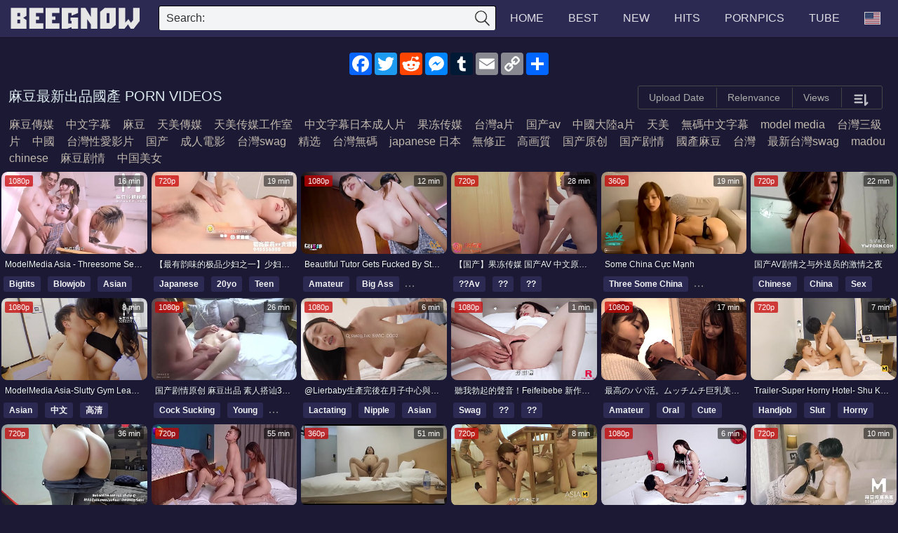

--- FILE ---
content_type: text/html; charset=UTF-8
request_url: https://beegnow.net/tag/%E9%BA%BB%E8%B1%86%E6%9C%80%E6%96%B0%E5%87%BA%E5%93%81%E5%9C%8B%E7%94%A2/
body_size: 26124
content:
<!DOCTYPE html><html  lang="en"><head><title>麻豆最新出品國產 Porn Videos - BeegNow</title><meta name="description" content="Free 麻豆最新出品國產 Porn Videos on BEEG. New videos every day! Explore tons of XXX movies with hot sex scenes ready to be watched right away" /><link rel="canonical" href="https://beegnow.net/tag/麻豆最新出品國產/" /><link rel="dns-prefetch" href="https://www.googletagmanager.com"><link rel="dns-prefetch" href="https://www.google-analytics.com"><link rel="dns-prefetch" href="https://syndication.exosrv.com"><link rel="dns-prefetch" href="https://ads.exoclick.com"><link rel="dns-prefetch" href="https://aa.qwerty24.net"><link rel="dns-prefetch" href="https://ads.exosrv.com"><link rel="dns-prefetch" href="https://static.exosrv.com"><link rel="dns-prefetch" href="https://static.addtoany.com"><link rel="dns-prefetch" href="https://s7.addthis.com"><link rel="dns-prefetch" href="https://cdn.jsdelivr.net"><link rel="dns-prefetch" href="https://evocdn.net"><link rel="dns-prefetch" href="https://cdnjs.work"><meta name = "format-detection" content="telephone=no" /><meta property="og:locale" content="en_US" /><meta property="og:type" content="website" /><meta property="og:title" content="麻豆最新出品國產 Porn Videos" /><meta property="og:site_name" content="Beegnow" /><meta property="og:description" content="Free 麻豆最新出品國產 Porn Videos on BEEG. New videos every day! Explore tons of XXX movies with hot sex scenes ready to be watched right away" /><meta property="og:url" content="https://beegnow.net/tag/麻豆最新出品國產/" /><meta property="og:image" content="https://evocdn.net/i/beegnow.net/poster/72692303.jpg" /><meta property="og:secure_url" content="https://evocdn.net/i/beegnow.net/poster/72692303.jpg" /><meta name="twitter:card" content="summary_large_image" /><meta name="twitter:title" content="麻豆最新出品國產 Porn Videos" /><meta name="twitter:description" content="Free 麻豆最新出品國產 Porn Videos on BEEG. New videos every day! Explore tons of XXX movies with hot sex scenes ready to be watched right away" /> <script type="application/ld+json">{"@context":"https:\/\/schema.org","@type":"WebSite","name":"Beegnow","url":"https:\/\/beegnow.net\/","potentialAction":{"@type":"SearchAction","target":"https:\/\/beegnow.net\/find\/?s={search_term_string}","query-input":"required name=search_term_string"}}</script> <script type="application/ld+json">{"@context":"https:\/\/schema.org\/","@type":"BreadcrumbList","itemListElement":[{"@type":"ListItem","position":1,"name":"Home","item":"https:\/\/beegnow.net\/"},{"@type":"ListItem","position":2,"name":"麻豆最新出品國產 Porn Videos","item":"https:\/\/beegnow.net\/tag\/麻豆最新出品國產\/"}]}</script> <link rel="amphtml" href="https://beegnow.net/amp/tag/麻豆最新出品國產/"><meta http-equiv="Content-Type" content="text/html; charset=utf-8" /><meta charset="utf-8"><meta name="viewport" content="width=device-width, initial-scale=1, shrink-to-fit=no"><meta name="referrer" content="unsafe-url"><meta name="rating" content="RTA-5042-1996-1400-1577-RTA"><base target="_parent"><meta name="theme-color" content="#4A4C5D"><meta name="rating" content="RTA-5042-1996-1400-1577-RTA"><link rel="stylesheet" href="/i/main.css?v=202412271907"><link rel="apple-touch-icon" sizes="57x57" href="/i/favicon/apple-icon-57x57.png"><link rel="apple-touch-icon" sizes="60x60" href="/i/favicon/apple-icon-60x60.png"><link rel="apple-touch-icon" sizes="72x72" href="/i/favicon/apple-icon-72x72.png"><link rel="apple-touch-icon" sizes="76x76" href="/i/favicon/apple-icon-76x76.png"><link rel="apple-touch-icon" sizes="114x114" href="/i/favicon/apple-icon-114x114.png"><link rel="apple-touch-icon" sizes="120x120" href="/i/favicon/apple-icon-120x120.png"><link rel="apple-touch-icon" sizes="144x144" href="/i/favicon/apple-icon-144x144.png"><link rel="apple-touch-icon" sizes="152x152" href="/i/favicon/apple-icon-152x152.png"><link rel="apple-touch-icon" sizes="180x180" href="/i/favicon/apple-icon-180x180.png"><link rel="icon" type="image/png" sizes="192x192" href="/i/favicon/android-icon-192x192.png"><link rel="icon" type="image/png" sizes="32x32" href="/i/favicon/favicon-32x32.png"><link rel="icon" type="image/png" sizes="96x96" href="/i/favicon/favicon-96x96.png"><link rel="icon" type="image/png" sizes="16x16" href="/i/favicon/favicon-16x16.png"><link rel="manifest" href="/i/favicon/manifest.json"><meta name="msapplication-TileColor" content="#ffffff"><meta name="msapplication-TileImage" content="/i/favicon/ms-icon-144x144.png"><meta name="theme-color" content="#ffffff"> <script>var BASE_URL = 'https://beegnow.net/';
        var SITE_HOST = 'beegnow.net';
        var CDN_IMG  = 'evocdn.net';
        var COUNTRY =  'us';
        var COUNTRY_DEFAULT =  'us';


                var web_type = 'xvideo.site';
        var web_type_detail = 'xvideo.site_tag';
                var ad_level = 2;
        var ads_url_mobile = 'https://aa.qwerty24.net/mobile/?type=xvideo.site_tag';
        var ads_url_desktop = 'https://aa.qwerty24.net/desktop/?type=xvideo.site_tag';
        var ads_url_desktop_one = 'https://aa.qwerty24.net/one/main/desktop/?type=xvideo.site_tag';
        var last_num_cols = 0;
        var bb_array_name = [];
        var class_item = 'item';
        var class_container = 'list_bb';
        var bb_tag = 'span';
        var pre_route_tag = 'tag';
        //////// SETTING TRACKING
        //var tracking_yandex_id = '';
        //var tracking_google_analytic = '';

        // var tracking_google_analytic_gtag = '';

        //var tracking_who_amung = 'ik7c3rm12t';

        //var tracking_iframe = '';
        /////// SETTING FOOTER
        var xvideo_id = 0;
        var xvideo_id_en = '';
        var play_video_id = '0';
        var is_search = 0;
        var is_play  = 0;
        var is_trade  = false;

        var search_ajax = '';
        var search_ajax_keyword = '';
        var current_tag = '麻豆最新出品國產';
        var page_name = 'tag';
        var seo_domain_key = 'BeegNow';
        var seo_domain_name = 'BeegNow.Net';
        var img_bg = '[data-uri]';
        var sw_id = 'video';
            var sw_id_slug = true;
        var sw_tag = 'tag';
        var sw_country = 'us';
        var sw_photos = 'pornpics';

        var img_version = 2;</script> </head><body><header><div class="container"> <a class='logo' href="/" aria-label="Home" title="Go Home"  alt="Go Home"  > </a><div id='flag_logo'><div class="flag-icon flag-icon-us flag-logo show_flag_logo "></div></div> <span class="show_menu button_root_menu"> </span> <span class="show_search"  onclick="this.className=this.className=='show_search'? 'show_search open': 'show_search';" > <span class="show_search_button"> </span> <span class="close_search_button"> </span> </span><ul class="top_menu"><li><a class="home h_menu" href="/" title="Home"> Home </a></li><li><a class="h_menu" href="/best/" title="Best Videos "> Best </a></li><li><a class="h_menu" href="/new/" title="New Videos"> New </a></li><li><a class="h_menu" href="/hot/" title="Hits Videos"> Hits </a></li><li><a class="h_menu" href="/pornpics/" title="PornPics" target="_blank" > PornPics </a></li><li><a rel="nofollow noopener" class="h_menu" href="https://go.theporndude.tv" target="_blank" title="Tube">Tube</a></li><li> <a href='javascript:;' rel="nofollow noopener" class='show_flag' id='show_flag_header'><div class="flag-icon flag-icon-us flag_header"></div></a></li></ul><div class="search"><form id="search_form" action="/find/" method="get"   > <span class="search-button"> <label for="wordinput">Search:</label> </span><div class="search-text"> <input id="wordinput" type="text" name="s" value="" /></div> <input type="submit" value="search" class="form_submit" /></form><div id="worddiv"></div></div></div></header><center><div class='bt_share'><div class="a2a_kit a2a_kit_size_32 a2a_default_style" style="padding-top: 20px;  padding-bottom:10px; width: 288px;height: 32px;"> <a class="a2a_button_facebook" href="#" rel="nofollow noopener" aria-label="Share"></a> <a class="a2a_button_twitter" href="#" rel="nofollow noopener" aria-label="Share"></a> <a class="a2a_button_reddit" href="#" rel="nofollow noopener" aria-label="Share"></a> <a class="a2a_button_facebook_messenger"  href="#" rel="nofollow noopener" aria-label="Share"></a> <a class="a2a_button_tumblr" href="#" rel="nofollow noopener" aria-label="Share"></a> <a class="a2a_button_email" href="#" rel="nofollow noopener" aria-label="Share"></a> <a class="a2a_button_copy_link" href="#" rel="nofollow noopener" aria-label="Share"></a> <a class="a2a_dd" href="#" rel="nofollow noopener"  aria-label="Share" ></a></div></div></center><div class="container"> <script type="text/javascript">var id_show_more = 'show_more_tag';

                    //var is_search_ajax_js = false;
            //var search_ajax_js = 'search/?format=js&k=麻豆最新出品國產&p=1';
            var search_ajax_json = 'search/?format=ajax&k=麻豆最新出品國產';
            var search_ajax_keyword = '麻豆最新出品國產';</script> <div class="container"><div id="list_categories_categories_list"><div class="headline"><h1>麻豆最新出品國產 Porn Videos</h1><div class="thumb_filter"> <span class="thumb_filter_group"> <a class="thumb_filter_element tree ctr" href="/tag/麻豆最新出品國產/?sort=1&sort_by=uploaddate"   alt="Sort By Upload Date"  title='Sort By Upload Date'>Upload Date</a> <a class="thumb_filter_element tree" href="/tag/麻豆最新出品國產/?sort=1&sort_by=relevance"   alt="Sort By Relenvance"  title='Sort By Relenvance'>Relenvance</a> <a class="thumb_filter_element tree" href="/tag/麻豆最新出品國產/?sort=1&sort_by=views"   alt="Sort By Views"  title='Sort By Views'>Views</a> <a class="thumb_filter_element tree a_show_filter" href='#'><img width="25" height="25" alt="Filter" class="show_filter" src="/i/icons/filter.svg"></a> </span></div></div><div id="ikey"> <span class="size-1"> <a href="/tag/麻豆傳媒/" title="麻豆傳媒 Porn Videos"> 麻豆傳媒 </a> </span> <span class="size-1"> <a href="/tag/中文字幕/" title="中文字幕 Porn Videos"> 中文字幕 </a> </span> <span class="size-1"> <a href="/tag/麻豆/" title="麻豆 Porn Videos"> 麻豆 </a> </span> <span class="size-1"> <a href="/tag/天美傳媒/" title="天美傳媒 Porn Videos"> 天美傳媒 </a> </span> <span class="size-1"> <a href="/tag/天美传媒工作室/" title="天美传媒工作室 Porn Videos"> 天美传媒工作室 </a> </span> <span class="size-1"> <a href="/tag/中文字幕日本成人片/" title="中文字幕日本成人片 Porn Videos"> 中文字幕日本成人片 </a> </span> <span class="size-1"> <a href="/tag/果冻传媒/" title="果冻传媒 Porn Videos"> 果冻传媒 </a> </span> <span class="size-1"> <a href="/tag/台灣a片/" title="台灣a片 Porn Videos"> 台灣a片 </a> </span> <span class="size-1"> <a href="/tag/国产av/" title="国产av Porn Videos"> 国产av </a> </span> <span class="size-1"> <a href="/tag/中國大陸a片/" title="中國大陸a片 Porn Videos"> 中國大陸a片 </a> </span> <span class="size-1"> <a href="/tag/天美/" title="天美 Porn Videos"> 天美 </a> </span> <span class="size-1"> <a href="/tag/無碼中文字幕/" title="無碼中文字幕 Porn Videos"> 無碼中文字幕 </a> </span> <span class="size-1"> <a href="/tag/model-media/" title="model media Porn Videos"> model media </a> </span> <span class="size-1"> <a href="/tag/台灣三級片/" title="台灣三級片 Porn Videos"> 台灣三級片 </a> </span> <span class="size-1"> <a href="/tag/中國/" title="中國 Porn Videos"> 中國 </a> </span> <span class="size-1"> <a href="/tag/台灣性愛影片/" title="台灣性愛影片 Porn Videos"> 台灣性愛影片 </a> </span> <span class="size-1"> <a href="/tag/国产/" title="国产 Porn Videos"> 国产 </a> </span> <span class="size-1"> <a href="/tag/成人電影/" title="成人電影 Porn Videos"> 成人電影 </a> </span> <span class="size-1"> <a href="/tag/台灣swag/" title="台灣swag Porn Videos"> 台灣swag </a> </span> <span class="size-1"> <a href="/tag/精选/" title="精选 Porn Videos"> 精选 </a> </span> <span class="size-1"> <a href="/tag/台灣無碼/" title="台灣無碼 Porn Videos"> 台灣無碼 </a> </span> <span class="size-1"> <a href="/tag/japanese-日本　無修正　高画質/" title="japanese 日本　無修正　高画質 Porn Videos"> japanese 日本　無修正　高画質 </a> </span> <span class="size-1"> <a href="/tag/国产原创/" title="国产原创 Porn Videos"> 国产原创 </a> </span> <span class="size-1"> <a href="/tag/国产剧情/" title="国产剧情 Porn Videos"> 国产剧情 </a> </span> <span class="size-1"> <a href="/tag/國產麻豆/" title="國產麻豆 Porn Videos"> 國產麻豆 </a> </span> <span class="size-1"> <a href="/tag/台灣/" title="台灣 Porn Videos"> 台灣 </a> </span> <span class="size-1"> <a href="/tag/最新台灣swag/" title="最新台灣swag Porn Videos"> 最新台灣swag </a> </span> <span class="size-1"> <a href="/tag/madou/" title="madou Porn Videos"> madou </a> </span> <span class="size-1"> <a href="/tag/chinese/" title="chinese Porn Videos"> chinese </a> </span> <span class="size-1"> <a href="/tag/麻豆剧情/" title="麻豆剧情 Porn Videos"> 麻豆剧情 </a> </span> <span class="size-1"> <a href="/tag/中国美女/" title="中国美女 Porn Videos"> 中国美女 </a> </span></div><div class="categories_list rotation_thumb" id="list_categories_categories_list_items"> <span class='list-videos-skeleton'> </span><div class="list-videos rotation_item list_bb" id='list-videos'> <span class="item" id='post-83004249'> <a target="_self" class="item_a" href="/video-83004249/modelmedia-asia-threesome-sex-brings-you-double-the-excitement/?e=ufilbovc6f0" title="ModelMedia Asia - Threesome sex brings you double the excitement!" alt="ModelMedia Asia - Threesome sex brings you double the excitement!" > <img src="/i/bg/352x198.svg" class="img_thumb lazyload" alt="ModelMedia Asia - Threesome sex brings you double the excitement!" width="352" height="198" data-id="83004249" data-hz="a719/cb00/6f6a/51a6/45a9/9192/8f78/daf9/1"  data-hzo="2" data-hzt="2"  data-hzn="12" data-hosted="1" onError="img_error_hz(this);"  /> </a> <span class="item_title" > ModelMedia Asia - Threesome sex brings you double the excitement! </span> <a href="/tag/bigtits/" title="Bigtits Porn Videos"> <span class="item_cs  ">Bigtits</span> </a> <a href="/tag/blowjob/" title="Blowjob Porn Videos"> <span class="item_cs  tag_hidde">Blowjob</span> </a> <a href="/tag/asian/" title="Asian Porn Videos"> <span class="item_cs  tag_hidde">Asian</span> </a> <span class="duration"> 16 min</span> <span class="quality">1080p</span> </span> <span class="item" id='post-62970851'> <a target="_self" class="item_a" href="/video-62970851/zui-you-yun-wei-de-ji-pin-shao-fu-zhi-yi-shao-fu-zuo-fan-de-bei-ying-jian-zhi-shi-hui-jia-de-you-huo/?e=kctdbek43df" title="【最有韵味的极品少妇之一】少妇做饭的背影，简直是回家的诱惑" alt="【最有韵味的极品少妇之一】少妇做饭的背影，简直是回家的诱惑" > <img src="/i/bg/352x198.svg" class="img_thumb lazyload" alt="【最有韵味的极品少妇之一】少妇做饭的背影，简直是回家的诱惑" width="352" height="198" data-id="62970851" data-hz="9f60/3102/f150/1101/3a2b/0f7e/729a/9b9a/1"  data-hzo="2" data-hzt="2"  data-hzn="1" data-hosted="1" onError="img_error_hz(this);"  /> </a> <span class="item_title" > 【最有韵味的极品少妇之一】少妇做饭的背影，简直是回家的诱惑 </span> <a href="/tag/japanese/" title="Japanese Porn Videos"> <span class="item_cs  ">Japanese</span> </a> <a href="/tag/20yo/" title="20yo Porn Videos"> <span class="item_cs  tag_hidde">20yo</span> </a> <a href="/tag/teen/" title="Teen Porn Videos"> <span class="item_cs  tag_hidde">Teen</span> </a> <span class="duration"> 19 min</span> <span class="quality">720p</span> </span> <span class="item" id='post-79614791'> <a target="_self" class="item_a" href="/video-79614791/beautiful-tutor-gets-fucked-by-student-during-home-visit-psychopornnet/?e=ubedkumd05d" title="Beautiful tutor gets fucked by student during home visit- Psychoporn.net" alt="Beautiful tutor gets fucked by student during home visit- Psychoporn.net" > <img src="/i/bg/352x198.svg" class="img_thumb lazyload" alt="Beautiful tutor gets fucked by student during home visit- Psychoporn.net" width="352" height="198" data-id="79614791" data-hz="57da/6f25/f573/e2a4/0cb8/d76b/4ba6/8909/1"  data-hzo="2" data-hzt="2"  data-hzn="9" data-hosted="1" onError="img_error_hz(this);"  /> </a> <span class="item_title" > Beautiful tutor gets fucked by student during home visit- Psychoporn.net </span> <a href="/tag/amateur/" title="Amateur Porn Videos"> <span class="item_cs  ">Amateur</span> </a> <a href="/tag/big-ass/" title="Big Ass Porn Videos"> <span class="item_cs  tag_hidde">Big Ass</span> </a> <a href="/tag/perfect-ass/" title="Perfect Ass Porn Videos"> <span class="item_cs  tag_hidde">Perfect Ass</span> </a> <span class="duration"> 12 min</span> <span class="quality">1080p</span> </span> <span class="item" id='post-70603539'> <a target="_self" class="item_a" href="/video-70603539/guo-chan-guo-dong-chuan-mei-guo-chan-av-zhong-wen-yuan-chuang-wen-rou-ji-mu-wei-jie-shi-lian-er-zi-91cm-015/?e=ukookhk3e64" title="【国产】果冻传媒 国产AV 中文原创 /《温柔继母慰藉失恋儿子》91CM-015" alt="【国产】果冻传媒 国产AV 中文原创 /《温柔继母慰藉失恋儿子》91CM-015" > <img src="/i/bg/352x198.svg" class="img_thumb lazyload" alt="【国产】果冻传媒 国产AV 中文原创 /《温柔继母慰藉失恋儿子》91CM-015" width="352" height="198" data-id="70603539" data-hz="e8e7/7698/35a5/7d8e/6c28/ceef/76b4/d457/1"  data-hzo="2" data-hzt="2"  data-hzn="7" data-hosted="1" onError="img_error_hz(this);"  /> </a> <span class="item_title" > 【国产】果冻传媒 国产AV 中文原创 /《温柔继母慰藉失恋儿子》91CM-015 </span> <a href="/tag/??av/" title="??av Porn Videos"> <span class="item_cs  ">??av</span> </a> <a href="/tag/??/" title="?? Porn Videos"> <span class="item_cs  tag_hidde">??</span> </a> <a href="/tag/??/" title="?? Porn Videos"> <span class="item_cs  tag_hidde">??</span> </a> <span class="duration"> 28 min</span> <span class="quality">720p</span> </span> <span class="item" id='post-57319455'> <a target="_self" class="item_a" href="/video-57319455/some-china-cuc-manh/?e=kpaathf91e4" title="Some china cực mạnh" alt="Some china cực mạnh" > <img src="/i/bg/352x198.svg" class="img_thumb lazyload" alt="Some china cực mạnh" width="352" height="198" data-id="57319455" data-hz="a248/f8d3/8a3e/1be3/2be8/f48c/d76f/70bc/1"  data-hzo="2" data-hzt="2"  data-hzn="2" data-hosted="1" onError="img_error_hz(this);"  /> </a> <span class="item_title" > Some china cực mạnh </span> <a href="/tag/three-some-china/" title="Three Some China Porn Videos"> <span class="item_cs  ">Three Some China</span> </a> <a href="/tag/some-china/" title="Some China Porn Videos"> <span class="item_cs  tag_hidde">Some China</span> </a> <span class="duration"> 19 min</span> <span class="quality">360p</span> </span> <span class="item" id='post-60262905'> <a target="_self" class="item_a" href="/video-60262905/guo-chan-avju-qing-zhi-yu-wai-song-yuan-de-ji-qing-zhi-ye/?e=kvmlvfv74ae" title="国产AV剧情之与外送员的激情之夜" alt="国产AV剧情之与外送员的激情之夜" > <img src="/i/bg/352x198.svg" class="img_thumb lazyload" alt="国产AV剧情之与外送员的激情之夜" width="352" height="198" data-id="60262905" data-hz="d5d4/d58e/d5a8/bb33/7c59/5c8b/cb38/0aec/1"  data-hzo="2" data-hzt="2"  data-hzn="2" data-hosted="1" onError="img_error_hz(this);"  /> </a> <span class="item_title" > 国产AV剧情之与外送员的激情之夜 </span> <a href="/tag/chinese/" title="Chinese Porn Videos"> <span class="item_cs  ">Chinese</span> </a> <a href="/tag/china/" title="China Porn Videos"> <span class="item_cs  tag_hidde">China</span> </a> <a href="/tag/sex/" title="Sex Porn Videos"> <span class="item_cs  tag_hidde">Sex</span> </a> <span class="duration"> 22 min</span> <span class="quality">720p</span> </span> <span class="item" id='post-69312089'> <a target="_self" class="item_a" href="/video-69312089/modelmedia-asia-slutty-gym-league-xia-qing-zi-md-0243-best-original-asia-porn-video/?e=uihveov809a" title="ModelMedia Asia-Slutty Gym League-Xia Qing Zi-MD-0243-Best Original Asia Porn Video" alt="ModelMedia Asia-Slutty Gym League-Xia Qing Zi-MD-0243-Best Original Asia Porn Video" > <img src="/i/bg/352x198.svg" class="img_thumb lazyload" alt="ModelMedia Asia-Slutty Gym League-Xia Qing Zi-MD-0243-Best Original Asia Porn Video" width="352" height="198" data-id="69312089" data-hz="d82f/ad65/ca0e/ef6e/9012/7524/d3f5/69d5/1"  data-hzo="2" data-hzt="2"  data-hzn="8" data-hosted="1" onError="img_error_hz(this);"  /> </a> <span class="item_title" > ModelMedia Asia-Slutty Gym League-Xia Qing Zi-MD-0243-Best Original Asia Porn Video </span> <a href="/tag/asian/" title="Asian Porn Videos"> <span class="item_cs  ">Asian</span> </a> <a href="/tag/中文/" title="中文 Porn Videos"> <span class="item_cs  tag_hidde">中文</span> </a> <a href="/tag/高清/" title="高清 Porn Videos"> <span class="item_cs  tag_hidde">高清</span> </a> <span class="duration"> 8 min</span> <span class="quality">1080p</span> </span> <span class="item" id='post-58760339'> <a target="_self" class="item_a" href="/video-58760339/guo-chan-ju-qing-yuan-chuang-ma-dou-chu-pin-su-ren-da-shan-3zhi-feng-sao-mei-nu-avpai-she-chu-ti-yan-bai-jia-xuan-zhu-yan-china-zhong-guo/?e=kltvcvkb4c5" title="国产剧情原创 麻豆出品 素人搭讪3之风骚美女AV拍摄初体验-白佳萱主演  china  中国" alt="国产剧情原创 麻豆出品 素人搭讪3之风骚美女AV拍摄初体验-白佳萱主演  china  中国" > <img src="/i/bg/352x198.svg" class="img_thumb lazyload" alt="国产剧情原创 麻豆出品 素人搭讪3之风骚美女AV拍摄初体验-白佳萱主演  china  中国" width="352" height="198" data-id="58760339" data-hz="92ea/36f0/b774/878e/ae43/57f3/0354/7ed2/1"  data-hzo="2" data-hzt="2"  data-hzn="2" data-hosted="1" onError="img_error_hz(this);"  /> </a> <span class="item_title" > 国产剧情原创 麻豆出品 素人搭讪3之风骚美女AV拍摄初体验-白佳萱主演  china  中国 </span> <a href="/tag/cock-sucking/" title="Cock Sucking Porn Videos"> <span class="item_cs  ">Cock Sucking</span> </a> <a href="/tag/young/" title="Young Porn Videos"> <span class="item_cs  tag_hidde">Young</span> </a> <a href="/tag/asian/" title="Asian Porn Videos"> <span class="item_cs  tag_hidde">Asian</span> </a> <span class="duration"> 26 min</span> <span class="quality">1080p</span> </span> <span class="item" id='post-75025263'> <a target="_self" class="item_a" href="/video-75025263/at-lierbabysheng-chan-wan-hou-zai-yue-zi-zhong-xin-yu-gong-zuo-ren-yuan-xing-ai-swaglive-swic-0002/?e=umlcbpf7195" title="@lierbaby生產完後在月子中心與工作人員性愛 SWAG.live SWIC-0002" alt="@lierbaby生產完後在月子中心與工作人員性愛 SWAG.live SWIC-0002" > <img src="/i/bg/352x198.svg" class="img_thumb lazyload" alt="@lierbaby生產完後在月子中心與工作人員性愛 SWAG.live SWIC-0002" width="352" height="198" data-id="75025263" data-hz="b658/4a8c/b0e3/81ef/8ab6/8f11/273d/418e/1"  data-hzo="2" data-hzt="2"  data-hzn="6" data-hosted="1" onError="img_error_hz(this);"  /> </a> <span class="item_title" > @lierbaby生產完後在月子中心與工作人員性愛 SWAG.live SWIC-0002 </span> <a href="/tag/lactating/" title="Lactating Porn Videos"> <span class="item_cs  ">Lactating</span> </a> <a href="/tag/nipple/" title="Nipple Porn Videos"> <span class="item_cs  tag_hidde">Nipple</span> </a> <a href="/tag/asian/" title="Asian Porn Videos"> <span class="item_cs  tag_hidde">Asian</span> </a> <span class="duration"> 6 min</span> <span class="quality">1080p</span> </span> <span class="item" id='post-67911007'> <a target="_self" class="item_a" href="/video-67911007/ting-wo-bo-qi-de-sheng-yin-feifeibebe-xin-zuo-pin-30-miao-yu-gao-wan-zheng-ban-dao-swaglivevideo-xian-shang-kan/?e=utckdof8c4d" title="聽我勃起的聲音！feifeibebe 新作品 30 秒預告｜完整版到 SWAG.Live/video 線上看" alt="聽我勃起的聲音！feifeibebe 新作品 30 秒預告｜完整版到 SWAG.Live/video 線上看" > <img src="/i/bg/352x198.svg" class="img_thumb lazyload" alt="聽我勃起的聲音！feifeibebe 新作品 30 秒預告｜完整版到 SWAG.Live/video 線上看" width="352" height="198" data-id="67911007" data-hz="e2ba/f57d/399c/1ae3/ee11/6b4f/89bd/29fa/1"  data-hzo="2" data-hzt="2"  data-hzn="1" data-hosted="1" onError="img_error_hz(this);"  /> </a> <span class="item_title" > 聽我勃起的聲音！feifeibebe 新作品 30 秒預告｜完整版到 SWAG.Live/video 線上看 </span> <a href="/tag/swag/" title="Swag Porn Videos"> <span class="item_cs  ">Swag</span> </a> <a href="/tag/??/" title="?? Porn Videos"> <span class="item_cs  tag_hidde">??</span> </a> <a href="/tag/??/" title="?? Porn Videos"> <span class="item_cs  tag_hidde">??</span> </a> <span class="duration">1 min</span> <span class="quality">1080p</span> </span> <span class="item" id='post-76368071'> <a target="_self" class="item_a" href="/video-76368071/zui-gao-nopapahuo-mututimutiju-ru-mei-nu-2ren-noji-shang-jiao-rasigofeng-shi-purei-yuan-hua-yin-jie-meng-nai-shi-pato2/?e=uldulcm3b46" title="最高のパパ活。ムッチムチ巨乳美●女2人の極上焦らしご奉仕プレイ 原花音 結々萌奈実【パート2】" alt="最高のパパ活。ムッチムチ巨乳美●女2人の極上焦らしご奉仕プレイ 原花音 結々萌奈実【パート2】" > <img src="/i/bg/352x198.svg" class="img_thumb lazyload" alt="最高のパパ活。ムッチムチ巨乳美●女2人の極上焦らしご奉仕プレイ 原花音 結々萌奈実【パート2】" width="352" height="198" data-id="76368071" data-hz="8d06/faae/e078/d131/7a25/601e/7e6a/59b8/1"  data-hzo="2" data-hzt="2"  data-hzn="8" data-hosted="1" onError="img_error_hz(this);"  /> </a> <span class="item_title" > 最高のパパ活。ムッチムチ巨乳美●女2人の極上焦らしご奉仕プレイ 原花音 結々萌奈実【パート2】 </span> <a href="/tag/amateur/" title="Amateur Porn Videos"> <span class="item_cs  ">Amateur</span> </a> <a href="/tag/oral/" title="Oral Porn Videos"> <span class="item_cs  tag_hidde">Oral</span> </a> <a href="/tag/cute/" title="Cute Porn Videos"> <span class="item_cs  tag_hidde">Cute</span> </a> <span class="duration"> 17 min</span> <span class="quality">1080p</span> </span> <span class="item" id='post-72692303'> <a target="_self" class="item_a" href="/video-72692303/trailer-super-horny-hotel-shu-ke-xin-mdht-00015-best-original-asia-porn-video/?e=uookiuf8049" title="Trailer-Super Horny Hotel- Shu Ke Xin-MDHT-00015-Best Original Asia Porn Video" alt="Trailer-Super Horny Hotel- Shu Ke Xin-MDHT-00015-Best Original Asia Porn Video" > <img src="/i/bg/352x198.svg" class="img_thumb lazyload" alt="Trailer-Super Horny Hotel- Shu Ke Xin-MDHT-00015-Best Original Asia Porn Video" width="352" height="198" data-id="72692303" data-hz="5044/16f1/a565/d59a/92c6/0faa/1a18/06c4/1"  data-hzo="2" data-hzt="2"  data-hzn="5" data-hosted="1" onError="img_error_hz(this);"  /> </a> <span class="item_title" > Trailer-Super Horny Hotel- Shu Ke Xin-MDHT-00015-Best Original Asia Porn Video </span> <a href="/tag/handjob/" title="Handjob Porn Videos"> <span class="item_cs  ">Handjob</span> </a> <a href="/tag/slut/" title="Slut Porn Videos"> <span class="item_cs  tag_hidde">Slut</span> </a> <a href="/tag/horny/" title="Horny Porn Videos"> <span class="item_cs  tag_hidde">Horny</span> </a> <span class="duration"> 7 min</span> <span class="quality">720p</span> </span> <span class="item" id='post-61893681'> <a target="_self" class="item_a" href="/video-61893681/roundest-most-perfect-bubble-butt-you-will-see-all-day/?e=kbtpckh1f59" title="Roundest Most Perfect Bubble Butt You Will See All Day" alt="Roundest Most Perfect Bubble Butt You Will See All Day" > <img src="/i/bg/352x198.svg" class="img_thumb lazyload" alt="Roundest Most Perfect Bubble Butt You Will See All Day" width="352" height="198" data-id="61893681" data-hz="0cbe/8d99/5e42/a4fe/bb3d/241c/1c7f/bef9/1"  data-hzo="2" data-hzt="2"  data-hzn="5" data-hosted="1" onError="img_error_hz(this);"  /> </a> <span class="item_title" > Roundest Most Perfect Bubble Butt You Will See All Day </span> <a href="/tag/orgasm/" title="Orgasm Porn Videos"> <span class="item_cs  ">Orgasm</span> </a> <a href="/tag/squirting/" title="Squirting Porn Videos"> <span class="item_cs  tag_hidde">Squirting</span> </a> <a href="/tag/squirt/" title="Squirt Porn Videos"> <span class="item_cs  tag_hidde">Squirt</span> </a> <span class="duration"> 36 min</span> <span class="quality">720p</span> </span> <span class="item" id='post-70179865'> <a target="_self" class="item_a" href="/video-70179865/guo-chan-guo-dong-chuan-mei-guo-chan-av-zhong-wen-yuan-chuang-chu-gui-di-san-ji-zui-zhong-fu-chou-de-yin-luan-3p-91cm-077/?e=uiedchv9115" title="【国产】果冻传媒 国产AV 中文原创 /《出轨第三集》最终复仇的淫乱3P 91CM-077" alt="【国产】果冻传媒 国产AV 中文原创 /《出轨第三集》最终复仇的淫乱3P 91CM-077" > <img src="/i/bg/352x198.svg" class="img_thumb lazyload" alt="【国产】果冻传媒 国产AV 中文原创 /《出轨第三集》最终复仇的淫乱3P 91CM-077" width="352" height="198" data-id="70179865" data-hz="96c8/57d7/0b2b/4b8c/1810/5066/0732/02f3/1"  data-hzo="2" data-hzt="2"  data-hzn="2" data-hosted="1" onError="img_error_hz(this);"  /> </a> <span class="item_title" > 【国产】果冻传媒 国产AV 中文原创 /《出轨第三集》最终复仇的淫乱3P 91CM-077 </span> <a href="/tag/华语av/" title="华语av Porn Videos"> <span class="item_cs  ">华语av</span> </a> <a href="/tag/出轨/" title="出轨 Porn Videos"> <span class="item_cs  tag_hidde">出轨</span> </a> <a href="/tag/免费/" title="免费 Porn Videos"> <span class="item_cs  tag_hidde">免费</span> </a> <span class="duration"> 55 min</span> <span class="quality">720p</span> </span> <span class="item" id='post-81895921'> <a target="_self" class="item_a" href="/video-81895921/ji-pin-xiao-shao-fu/?e=uehahfhe2fe" title="极品小少妇" alt="极品小少妇" > <img src="/i/bg/352x198.svg" class="img_thumb lazyload" alt="极品小少妇" width="352" height="198" data-id="81895921" data-hz="3583/4398/886b/26b3/822c/e385/1e5f/80a9/1"  data-hzo="2" data-hzt="2"  data-hzn="11" data-hosted="1" onError="img_error_hz(this);"  /> </a> <span class="item_title" > 极品小少妇 </span> <a href="/tag/中国/" title="中国 Porn Videos"> <span class="item_cs  ">中国</span> </a> <a href="/tag/约炮/" title="约炮 Porn Videos"> <span class="item_cs  tag_hidde">约炮</span> </a> <a href="/tag/91/" title="91 Porn Videos"> <span class="item_cs  tag_hidde">91</span> </a> <span class="duration"> 51 min</span> <span class="quality">360p</span> </span> <span class="item" id='post-73035397'> <a target="_self" class="item_a" href="/video-73035397/trailer-model-super-sexual-lesson-school-teacher-and-rsquo-s-day-liang-yun-fei-mdhs-0002-best-original-asia-porn-video/?e=uoapelo0353" title="Trailer- Model Super Sexual Lesson School - Teacher&amp;rsquos Day- Liang Yun Fei -MDHS-0002- Best Original Asia Porn Video" alt="Trailer- Model Super Sexual Lesson School - Teacher&amp;rsquos Day- Liang Yun Fei -MDHS-0002- Best Original Asia Porn Video" > <img src="/i/bg/352x198.svg" class="img_thumb lazyload" alt="Trailer- Model Super Sexual Lesson School - Teacher&rsquos Day- Liang Yun Fei -MDHS-0002- Best Original Asia Porn Video" width="352" height="198" data-id="73035397" data-hz="b601/55f0/ece8/8644/cea3/c7cf/0938/938d/1"  data-hzo="2" data-hzt="2"  data-hzn="4" data-hosted="1" onError="img_error_hz(this);"  /> </a> <span class="item_title" > Trailer- Model Super Sexual Lesson School - Teacher&rsquos Day- Liang Yun Fei -MDHS-0002- Best Original Asia Porn Video </span> <a href="/tag/doggystyle/" title="Doggystyle Porn Videos"> <span class="item_cs  ">Doggystyle</span> </a> <a href="/tag/footjob/" title="Footjob Porn Videos"> <span class="item_cs  tag_hidde">Footjob</span> </a> <a href="/tag/blowjob/" title="Blowjob Porn Videos"> <span class="item_cs  tag_hidde">Blowjob</span> </a> <span class="duration"> 8 min</span> <span class="quality">720p</span> </span> <span class="item" id='post-74502831'> <a target="_self" class="item_a" href="/video-74502831/da-ma-jiang-ying-qian-rang-da-sao-at-feifeibebekou-bao-huan-zhai-swaglive-rq-0005/?e=umtdiafd4b7" title="打麻將贏錢 讓大嫂@feifeibebe口爆還債 SWAG.live RQ-0005" alt="打麻將贏錢 讓大嫂@feifeibebe口爆還債 SWAG.live RQ-0005" > <img src="/i/bg/352x198.svg" class="img_thumb lazyload" alt="打麻將贏錢 讓大嫂@feifeibebe口爆還債 SWAG.live RQ-0005" width="352" height="198" data-id="74502831" data-hz="b265/35f4/081b/3ee7/532b/d6bb/9b77/e418/1"  data-hzo="2" data-hzt="2"  data-hzn="6" data-hosted="1" onError="img_error_hz(this);"  /> </a> <span class="item_title" > 打麻將贏錢 讓大嫂@feifeibebe口爆還債 SWAG.live RQ-0005 </span> <a href="/tag/blowjob/" title="Blowjob Porn Videos"> <span class="item_cs  ">Blowjob</span> </a> <a href="/tag/過年/" title="過年 Porn Videos"> <span class="item_cs  tag_hidde">過年</span> </a> <a href="/tag/taiwan/" title="Taiwan Porn Videos"> <span class="item_cs  tag_hidde">Taiwan</span> </a> <span class="duration"> 6 min</span> <span class="quality">1080p</span> </span> <span class="item" id='post-72107194'> <a target="_self" class="item_a" href="/video-72107194/trailer-summer-crush-lan-xiang-ting-su-qing-ge-song-nan-yi-man-0010-best-original-asia-porn-video/?e=uucuubaf867" title="Trailer-Summer Crush-Lan Xiang Ting-Su Qing Ge-Song Nan Yi-MAN-0010-Best Original Asia Porn Video" alt="Trailer-Summer Crush-Lan Xiang Ting-Su Qing Ge-Song Nan Yi-MAN-0010-Best Original Asia Porn Video" > <img src="/i/bg/352x198.svg" class="img_thumb lazyload" alt="Trailer-Summer Crush-Lan Xiang Ting-Su Qing Ge-Song Nan Yi-MAN-0010-Best Original Asia Porn Video" width="352" height="198" data-id="72107194" data-hz="715d/b957/9bc3/3d71/2a88/b6d5/89cd/41bc/1"  data-hzo="2" data-hzt="2"  data-hzn="2" data-hosted="1" onError="img_error_hz(this);"  /> </a> <span class="item_title" > Trailer-Summer Crush-Lan Xiang Ting-Su Qing Ge-Song Nan Yi-MAN-0010-Best Original Asia Porn Video </span> <a href="/tag/summer/" title="Summer Porn Videos"> <span class="item_cs  ">Summer</span> </a> <a href="/tag/夏天/" title="夏天 Porn Videos"> <span class="item_cs  tag_hidde">夏天</span> </a> <a href="/tag/爱情/" title="爱情 Porn Videos"> <span class="item_cs  tag_hidde">爱情</span> </a> <span class="duration"> 10 min</span> <span class="quality">720p</span> </span> <span class="item" id='post-69356841'> <a target="_self" class="item_a" href="/video-69356841/aaabbb/?e=uiiudivecf9" title="aaabbb" alt="aaabbb" > <img src="/i/bg/352x198.svg" class="img_thumb lazyload" alt="aaabbb" width="352" height="198" data-id="69356841" data-hz="b02c/5084/5e12/cdcc/9030/bd05/5d1e/320b/1"  data-hzo="2" data-hzt="2"  data-hzn="2" data-hosted="1" onError="img_error_hz(this);"  /> </a> <span class="item_title" > aaabbb </span> <a href="/tag/anal-sex/" title="Anal Sex Porn Videos"> <span class="item_cs  ">Anal Sex</span> </a> <a href="/tag/big-ass/" title="Big Ass Porn Videos"> <span class="item_cs  tag_hidde">Big Ass</span> </a> <span class="duration"> 17 min</span> <span class="quality">720p</span> </span> <span class="item" id='post-75410235'> <a target="_self" class="item_a" href="/video-75410235/trailer-msd-119-cheating-wife-fucked-by-neighbor-best-original-asia-porn-video/?e=umeabkbb06b" title="Trailer-MSD-119-Cheating Wife Fucked by Neighbor-Best Original Asia Porn Video" alt="Trailer-MSD-119-Cheating Wife Fucked by Neighbor-Best Original Asia Porn Video" > <img src="/i/bg/352x198.svg" class="img_thumb lazyload" alt="Trailer-MSD-119-Cheating Wife Fucked by Neighbor-Best Original Asia Porn Video" width="352" height="198" data-id="75410235" data-hz="1e6d/1cf9/a921/5018/05ee/cdb6/a739/056f/1"  data-hzo="2" data-hzt="2"  data-hzn="8" data-hosted="1" onError="img_error_hz(this);"  /> </a> <span class="item_title" > Trailer-MSD-119-Cheating Wife Fucked by Neighbor-Best Original Asia Porn Video </span> <a href="/tag/fingering/" title="Fingering Porn Videos"> <span class="item_cs  ">Fingering</span> </a> <a href="/tag/cheating-wife/" title="Cheating Wife Porn Videos"> <span class="item_cs  tag_hidde">Cheating Wife</span> </a> <a href="/tag/nipple/" title="Nipple Porn Videos"> <span class="item_cs  tag_hidde">Nipple</span> </a> <span class="duration"> 12 min</span> <span class="quality">360p</span> </span> <span class="item" id='post-75845461'> <a target="_self" class="item_a" href="/video-75845461/asiam-tatted-asian-girl-has-gangbang-party-in-her-dorm-room/?e=uloufooe3b1" title="AsiaM | Tatted Asian Girl Has Gangbang Party In Her Dorm Room" alt="AsiaM | Tatted Asian Girl Has Gangbang Party In Her Dorm Room" > <img src="/i/bg/352x198.svg" class="img_thumb lazyload" alt="AsiaM | Tatted Asian Girl Has Gangbang Party In Her Dorm Room" width="352" height="198" data-id="75845461" data-hz="2526/72ea/c87c/fc71/d296/184b/06f6/90ca/1"  data-hzo="2" data-hzt="2"  data-hzn="9" data-hosted="1" onError="img_error_hz(this);"  /> </a> <span class="item_title" > AsiaM | Tatted Asian Girl Has Gangbang Party In Her Dorm Room </span> <a href="/tag/japanese/" title="Japanese Porn Videos"> <span class="item_cs  ">Japanese</span> </a> <a href="/tag/asian/" title="Asian Porn Videos"> <span class="item_cs  tag_hidde">Asian</span> </a> <a href="/tag/teen/" title="Teen Porn Videos"> <span class="item_cs  tag_hidde">Teen</span> </a> <span class="duration"> 8 min</span> <span class="quality">720p</span> </span> <span class="item" id='post-70211173'> <a target="_self" class="item_a" href="/video-70211173/guo-chan-guo-dong-chuan-mei-guo-chan-av-zhong-wen-yuan-chuang-shao-qi-nu-li-dong-xiao-wan-91cm-062/?e=uifoppo53fc" title="【国产】果冻传媒 国产AV 中文原创 /《少妻奴隶》 董小宛 / 91CM-062" alt="【国产】果冻传媒 国产AV 中文原创 /《少妻奴隶》 董小宛 / 91CM-062" > <img src="/i/bg/352x198.svg" class="img_thumb lazyload" alt="【国产】果冻传媒 国产AV 中文原创 /《少妻奴隶》 董小宛 / 91CM-062" width="352" height="198" data-id="70211173" data-hz="1668/8dfd/322e/331f/9c33/708a/b091/6823/1"  data-hzo="2" data-hzt="2"  data-hzn="8" data-hosted="1" onError="img_error_hz(this);"  /> </a> <span class="item_title" > 【国产】果冻传媒 国产AV 中文原创 /《少妻奴隶》 董小宛 / 91CM-062 </span> <a href="/tag/免费/" title="免费 Porn Videos"> <span class="item_cs  ">免费</span> </a> <a href="/tag/国产原创/" title="国产原创 Porn Videos"> <span class="item_cs  tag_hidde">国产原创</span> </a> <a href="/tag/董小宛/" title="董小宛 Porn Videos"> <span class="item_cs  tag_hidde">董小宛</span> </a> <span class="duration"> 34 min</span> <span class="quality">720p</span> </span> <span class="item" id='post-68972063'> <a target="_self" class="item_a" href="/video-68972063/modelmedia-asia-sex-in-hospital-zhou-meng-qi-mdwp-0016-best-original-asia-porn-video/?e=uhcpehff870" title="ModelMedia Asia-Sex In Hospital-Zhou Meng Qi-MDWP-0016-Best Original Asia Porn Video" alt="ModelMedia Asia-Sex In Hospital-Zhou Meng Qi-MDWP-0016-Best Original Asia Porn Video" > <img src="/i/bg/352x198.svg" class="img_thumb lazyload" alt="ModelMedia Asia-Sex In Hospital-Zhou Meng Qi-MDWP-0016-Best Original Asia Porn Video" width="352" height="198" data-id="68972063" data-hz="395c/432f/9cc4/0e46/5329/4e0b/4ca3/6c47/1"  data-hzo="2" data-hzt="2"  data-hzn="3" data-hosted="1" onError="img_error_hz(this);"  /> </a> <span class="item_title" > ModelMedia Asia-Sex In Hospital-Zhou Meng Qi-MDWP-0016-Best Original Asia Porn Video </span> <a href="/tag/诱惑/" title="诱惑 Porn Videos"> <span class="item_cs  ">诱惑</span> </a> <a href="/tag/fucking/" title="Fucking Porn Videos"> <span class="item_cs  tag_hidde">Fucking</span> </a> <a href="/tag/中文/" title="中文 Porn Videos"> <span class="item_cs  tag_hidde">中文</span> </a> <span class="duration"> 8 min</span> <span class="quality">720p</span> </span> <span class="item" id='post-74952822'> <a target="_self" class="item_a" href="/video-74952822/trailer-md-0170-2-wild-animal-humans-zhao-xiao-han-best-original-asia-porn-video/?e=ummbtmp1d0f" title="Trailer-MD-0170-2-Wild-Animal Humans-Zhao Xiao Han-Best Original Asia Porn Video" alt="Trailer-MD-0170-2-Wild-Animal Humans-Zhao Xiao Han-Best Original Asia Porn Video" > <img src="/i/bg/352x198.svg" class="img_thumb lazyload" alt="Trailer-MD-0170-2-Wild-Animal Humans-Zhao Xiao Han-Best Original Asia Porn Video" width="352" height="198" data-id="74952822" data-hz="3232/347a/57b0/c94f/d42d/6970/01ba/a801/1"  data-hzo="2" data-hzt="2"  data-hzn="6" data-hosted="1" onError="img_error_hz(this);"  /> </a> <span class="item_title" > Trailer-MD-0170-2-Wild-Animal Humans-Zhao Xiao Han-Best Original Asia Porn Video </span> <a href="/tag/slutty/" title="Slutty Porn Videos"> <span class="item_cs  ">Slutty</span> </a> <a href="/tag/sidefuck/" title="Sidefuck Porn Videos"> <span class="item_cs  tag_hidde">Sidefuck</span> </a> <a href="/tag/originals/" title="Originals Porn Videos"> <span class="item_cs  tag_hidde">Originals</span> </a> <span class="duration"> 10 min</span> <span class="quality">1080p</span> </span> <span class="item" id='post-71848839'> <a target="_self" class="item_a" href="/video-71848839/guo-chan-ma-dou-chuan-mei-zuo-pin-md-0186yin-luan-de-a-yi-men-zheng-pian-ma-dou-mu-ban-002mian-fei-guan-kan/?e=uuloklm3788" title="【国产】麻豆传媒作品/MD-0186淫乱的阿姨们-正片-麻豆母版 - 002/免费观看" alt="【国产】麻豆传媒作品/MD-0186淫乱的阿姨们-正片-麻豆母版 - 002/免费观看" > <img src="/i/bg/352x198.svg" class="img_thumb lazyload" alt="【国产】麻豆传媒作品/MD-0186淫乱的阿姨们-正片-麻豆母版 - 002/免费观看" width="352" height="198" data-id="71848839" data-hz="48cd/3e95/d0e9/51f8/6639/4747/a3cf/e56f/1"  data-hzo="2" data-hzt="2"  data-hzn="5" data-hosted="1" onError="img_error_hz(this);"  /> </a> <span class="item_title" > 【国产】麻豆传媒作品/MD-0186淫乱的阿姨们-正片-麻豆母版 - 002/免费观看 </span> <a href="/tag/麻豆/" title="麻豆 Porn Videos"> <span class="item_cs  ">麻豆</span> </a> <a href="/tag/国产/" title="国产 Porn Videos"> <span class="item_cs  tag_hidde">国产</span> </a> <a href="/tag/中文/" title="中文 Porn Videos"> <span class="item_cs  tag_hidde">中文</span> </a> <span class="duration"> 10 min</span> <span class="quality">720p</span> </span> <span class="item" id='post-80186065'> <a target="_self" class="item_a" href="/video-80186065/modelmedia-asia-i-went-to-my-step-brother-and-039-s-house-for-dinner-and-fucked-his-wife/?e=ucmladh60ee" title="ModelMedia Asia - I went to my step brother&amp;#039s house for dinner and fucked his wife" alt="ModelMedia Asia - I went to my step brother&amp;#039s house for dinner and fucked his wife" > <img src="/i/bg/352x198.svg" class="img_thumb lazyload" alt="ModelMedia Asia - I went to my step brother&#039s house for dinner and fucked his wife" width="352" height="198" data-id="80186065" data-hz="a601/623a/1610/c90c/5105/45cc/4a32/ea22/1"  data-hzo="2" data-hzt="2"  data-hzn="9" data-hosted="1" onError="img_error_hz(this);"  /> </a> <span class="item_title" > ModelMedia Asia - I went to my step brother&#039s house for dinner and fucked his wife </span> <a href="/tag/cheating/" title="Cheating Porn Videos"> <span class="item_cs  ">Cheating</span> </a> <a href="/tag/big-tits/" title="Big Tits Porn Videos"> <span class="item_cs  tag_hidde">Big Tits</span> </a> <a href="/tag/asian/" title="Asian Porn Videos"> <span class="item_cs  tag_hidde">Asian</span> </a> <span class="duration"> 10 min</span> <span class="quality">1080p</span> </span> <span class="item" id='post-82282063'> <a target="_self" class="item_a" href="/video-82282063/modelmedia-the-secret-of-the-family/?e=uemlpufc2f3" title="ModelMedia - The Secret of The Family" alt="ModelMedia - The Secret of The Family" > <img src="/i/bg/352x198.svg" class="img_thumb lazyload" alt="ModelMedia - The Secret of The Family" width="352" height="198" data-id="82282063" data-hz="217a/1b1a/0f10/913f/ed29/036e/334d/a911/1"  data-hzo="2" data-hzt="2"  data-hzn="11" data-hosted="1" onError="img_error_hz(this);"  /> </a> <span class="item_title" > ModelMedia - The Secret of The Family </span> <a href="/tag/threesome/" title="Threesome Porn Videos"> <span class="item_cs  ">Threesome</span> </a> <a href="/tag/milf/" title="Milf Porn Videos"> <span class="item_cs  tag_hidde">Milf</span> </a> <a href="/tag/cowgirl/" title="Cowgirl Porn Videos"> <span class="item_cs  tag_hidde">Cowgirl</span> </a> <span class="duration"> 10 min</span> <span class="quality">1080p</span> </span> <span class="item" id='post-80231865'> <a target="_self" class="item_a" href="/video-80231865/yin-dang-de-ya-zhou-nu-hai-zai-mei-guo-mi-yue/?e=uclkdbvc63a" title="淫蕩的亞洲女孩在美國蜜月" alt="淫蕩的亞洲女孩在美國蜜月" > <img src="/i/bg/352x198.svg" class="img_thumb lazyload" alt="淫蕩的亞洲女孩在美國蜜月" width="352" height="198" data-id="80231865" data-hz="ee1f/1b6f/02ab/099e/d3eb/365a/9fd6/a83e/1"  data-hzo="2" data-hzt="2"  data-hzn="9" data-hosted="1" onError="img_error_hz(this);"  /> </a> <span class="item_title" > 淫蕩的亞洲女孩在美國蜜月 </span> <a href="/tag/creampie/" title="Creampie Porn Videos"> <span class="item_cs  ">Creampie</span> </a> <a href="/tag/vlog/" title="Vlog Porn Videos"> <span class="item_cs  tag_hidde">Vlog</span> </a> <a href="/tag/amateur/" title="Amateur Porn Videos"> <span class="item_cs  tag_hidde">Amateur</span> </a> <span class="duration"> 12 min</span> <span class="quality">1080p</span> </span> <span class="item" id='post-80277507'> <a target="_self" class="item_a" href="/video-80277507/nei-she-chao-mei-mi-xue-xing-gan-you-guang-lan-si-ce-ru-nei-she-nong-jing-liu-chu-gao-qing-mei-xue-te-xie/?e=uclfttkb13d" title="内射超美蜜穴！性感油光蓝丝！侧入内射！浓精流出！高清美穴特写！" alt="内射超美蜜穴！性感油光蓝丝！侧入内射！浓精流出！高清美穴特写！" > <img src="/i/bg/352x198.svg" class="img_thumb lazyload" alt="内射超美蜜穴！性感油光蓝丝！侧入内射！浓精流出！高清美穴特写！" width="352" height="198" data-id="80277507" data-hz="ea01/f675/ca50/5f5c/41b1/6f2b/f528/c383/1"  data-hzo="2" data-hzt="2"  data-hzn="9" data-hosted="1" onError="img_error_hz(this);"  /> </a> <span class="item_title" > 内射超美蜜穴！性感油光蓝丝！侧入内射！浓精流出！高清美穴特写！ </span> <a href="/tag/足控/" title="足控 Porn Videos"> <span class="item_cs  ">足控</span> </a> <a href="/tag/国产/" title="国产 Porn Videos"> <span class="item_cs  tag_hidde">国产</span> </a> <a href="/tag/网红/" title="网红 Porn Videos"> <span class="item_cs  tag_hidde">网红</span> </a> <span class="duration"> 7 min</span> <span class="quality">1080p</span> </span> <span class="item" id='post-80534539'> <a target="_self" class="item_a" href="/video-80534539/sexy-big-boob-yoga-teacher-aiyou-surprise-creampied-by-big-dick-student/?e=uccdctb9d74" title="Sexy Big Boob Yoga Teacher AiYou Surprise CREAMPIED By Big Dick Student" alt="Sexy Big Boob Yoga Teacher AiYou Surprise CREAMPIED By Big Dick Student" > <img src="/i/bg/352x198.svg" class="img_thumb lazyload" alt="Sexy Big Boob Yoga Teacher AiYou Surprise CREAMPIED By Big Dick Student" width="352" height="198" data-id="80534539" data-hz="4c98/18f6/fb3b/fe58/0589/3819/2fe7/48c7/1"  data-hzo="2" data-hzt="2"  data-hzn="11" data-hosted="1" onError="img_error_hz(this);"  /> </a> <span class="item_title" > Sexy Big Boob Yoga Teacher AiYou Surprise CREAMPIED By Big Dick Student </span> <a href="/tag/chinese/" title="Chinese Porn Videos"> <span class="item_cs  ">Chinese</span> </a> <a href="/tag/cumshot/" title="Cumshot Porn Videos"> <span class="item_cs  tag_hidde">Cumshot</span> </a> <a href="/tag/yoga-teacher/" title="Yoga Teacher Porn Videos"> <span class="item_cs  tag_hidde">Yoga Teacher</span> </a> <span class="duration"> 8 min</span> <span class="quality">1080p</span> </span> <span class="item" id='post-79715467'> <a target="_self" class="item_a" href="/video-79715467/romantic-sex-with-famous-asian-model-psychopornnet/?e=uctoclb9fcc" title="Romantic Sex with famous asian model- Psychoporn.net" alt="Romantic Sex with famous asian model- Psychoporn.net" > <img src="/i/bg/352x198.svg" class="img_thumb lazyload" alt="Romantic Sex with famous asian model- Psychoporn.net" width="352" height="198" data-id="79715467" data-hz="cc08/fdac/a262/f933/046d/75d1/9a52/f7d1/1"  data-hzo="2" data-hzt="2"  data-hzn="9" data-hosted="1" onError="img_error_hz(this);"  /> </a> <span class="item_title" > Romantic Sex with famous asian model- Psychoporn.net </span> <a href="/tag/big-tits/" title="Big Tits Porn Videos"> <span class="item_cs  ">Big Tits</span> </a> <a href="/tag/psychoporn/" title="Psychoporn Porn Videos"> <span class="item_cs  tag_hidde">Psychoporn</span> </a> <a href="/tag/big-cock/" title="Big Cock Porn Videos"> <span class="item_cs  tag_hidde">Big Cock</span> </a> <span class="duration"> 12 min</span> <span class="quality">1080p</span> </span> <span class="item" id='post-65616539'> <a target="_self" class="item_a" href="/video-65616539/guo-chan-ma-dou-chuan-mei-zuo-pin-md-0165-5-shao-nian-a-bin-5jing-cai-bo-fang/?e=kevkavb6953" title="【国产】麻豆传媒作品/MD-0165-5 少年阿宾5/精彩播放" alt="【国产】麻豆传媒作品/MD-0165-5 少年阿宾5/精彩播放" > <img src="/i/bg/352x198.svg" class="img_thumb lazyload" alt="【国产】麻豆传媒作品/MD-0165-5 少年阿宾5/精彩播放" width="352" height="198" data-id="65616539" data-hz="05e2/4ead/c019/fd69/34a8/5aea/def1/ef24/1"  data-hzo="2" data-hzt="2"  data-hzn="1" data-hosted="1" onError="img_error_hz(this);"  /> </a> <span class="item_title" > 【国产】麻豆传媒作品/MD-0165-5 少年阿宾5/精彩播放 </span> <a href="/tag/asian/" title="Asian Porn Videos"> <span class="item_cs  ">Asian</span> </a> <a href="/tag/高跟鞋/" title="高跟鞋 Porn Videos"> <span class="item_cs  tag_hidde">高跟鞋</span> </a> <a href="/tag/中文/" title="中文 Porn Videos"> <span class="item_cs  tag_hidde">中文</span> </a> <span class="duration"> 11 min</span> <span class="quality">1080p</span> </span> <span class="item" id='post-73247083'> <a target="_self" class="item_a" href="/video-73247083/[base64]/?e=uodavpb75a3" title="「寝ているだけで数十万！高額治験バイトでリッチなJDライフを！！」高額報酬に目が眩んだ女子大生を待ち受けていたのは、新種媚●と悪徳臨床医！身体はおかしいくらいに火照ってチ○ポにむしゃぶりつき、自らドロドロおマ○コ拡げてイキ狂い、中出し哀願！ Part3" alt="「寝ているだけで数十万！高額治験バイトでリッチなJDライフを！！」高額報酬に目が眩んだ女子大生を待ち受けていたのは、新種媚●と悪徳臨床医！身体はおかしいくらいに火照ってチ○ポにむしゃぶりつき、自らドロドロおマ○コ拡げてイキ狂い、中出し哀願！ Part3" > <img src="/i/bg/352x198.svg" class="img_thumb lazyload" alt="「寝ているだけで数十万！高額治験バイトでリッチなJDライフを！！」高額報酬に目が眩んだ女子大生を待ち受けていたのは、新種媚●と悪徳臨床医！身体はおかしいくらいに火照ってチ○ポにむしゃぶりつき、自らドロドロおマ○コ拡げてイキ狂い、中出し哀願！ Part3" width="352" height="198" data-id="73247083" data-hz="e0cc/37a6/eb20/5759/19bd/9d47/60f8/5476/1"  data-hzo="2" data-hzt="2"  data-hzn="3" data-hosted="1" onError="img_error_hz(this);"  /> </a> <span class="item_title" > 「寝ているだけで数十万！高額治験バイトでリッチなJDライフを！！」高額報酬に目が眩んだ女子大生を待ち受けていたのは、新種媚●と悪徳臨床医！身体はおかしいくらいに火照ってチ○ポにむしゃぶりつき、自らドロドロおマ○コ拡げてイキ狂い、中出し哀願！ Part3 </span> <a href="/tag/pussyfucking/" title="Pussyfucking Porn Videos"> <span class="item_cs  ">Pussyfucking</span> </a> <a href="/tag/orgasm/" title="Orgasm Porn Videos"> <span class="item_cs  tag_hidde">Orgasm</span> </a> <a href="/tag/slut/" title="Slut Porn Videos"> <span class="item_cs  tag_hidde">Slut</span> </a> <span class="duration"> 14 min</span> <span class="quality">1080p</span> </span> <span class="item" id='post-81969607'> <a target="_self" class="item_a" href="/video-81969607/ji-pin-nu-you-cosma-yi-xue-jie-jue-mei-nen-xue-wu-tao-cha-ru-hei-si-duan-qun-xiao-pi-xie/?e=ueichcm1e7a" title="极品女友cos麻衣学姐！绝美嫩穴无套插入！黑丝短裙小皮鞋！" alt="极品女友cos麻衣学姐！绝美嫩穴无套插入！黑丝短裙小皮鞋！" > <img src="/i/bg/352x198.svg" class="img_thumb lazyload" alt="极品女友cos麻衣学姐！绝美嫩穴无套插入！黑丝短裙小皮鞋！" width="352" height="198" data-id="81969607" data-hz="5a47/a057/e0ff/2bd5/0b13/dadb/6ec9/1e73/1"  data-hzo="2" data-hzt="2"  data-hzn="11" data-hosted="1" onError="img_error_hz(this);"  /> </a> <span class="item_title" > 极品女友cos麻衣学姐！绝美嫩穴无套插入！黑丝短裙小皮鞋！ </span> <a href="/tag/无毛/" title="无毛 Porn Videos"> <span class="item_cs  ">无毛</span> </a> <a href="/tag/china/" title="China Porn Videos"> <span class="item_cs  tag_hidde">China</span> </a> <a href="/tag/人妻/" title="人妻 Porn Videos"> <span class="item_cs  tag_hidde">人妻</span> </a> <span class="duration"> 6 min</span> <span class="quality">1080p</span> </span> <span class="item" id='post-82782477'> <a target="_self" class="item_a" href="/video-82782477/modelmedia-asia-three-cohabiting-sisters-in-law-are-competing-for-my-cock/?e=uefivtd4cfe" title="ModelMedia Asia - Three cohabiting sisters-in-law are competing for my cock" alt="ModelMedia Asia - Three cohabiting sisters-in-law are competing for my cock" > <img src="/i/bg/352x198.svg" class="img_thumb lazyload" alt="ModelMedia Asia - Three cohabiting sisters-in-law are competing for my cock" width="352" height="198" data-id="82782477" data-hz="7ef0/ba3e/25ff/4f40/155b/39b8/a682/e8ae/1"  data-hzo="2" data-hzt="2"  data-hzn="11" data-hosted="1" onError="img_error_hz(this);"  /> </a> <span class="item_title" > ModelMedia Asia - Three cohabiting sisters-in-law are competing for my cock </span> <a href="/tag/gangbang/" title="Gangbang Porn Videos"> <span class="item_cs  ">Gangbang</span> </a> <a href="/tag/milf/" title="Milf Porn Videos"> <span class="item_cs  tag_hidde">Milf</span> </a> <a href="/tag/cowgirl/" title="Cowgirl Porn Videos"> <span class="item_cs  tag_hidde">Cowgirl</span> </a> <span class="duration"> 7 min</span> <span class="quality">1080p</span> </span> <span class="item" id='post-83064741'> <a target="_self" class="item_a" href="/video-83064741/japanese-three-way-porn-display-featuring-the-spectacular-mai-kuroki-as-she-takes-on-two-insatiable-hunks-in-a-crazy-and-messy-encounter-jav-xxx-at-its-finest/?e=ufkmmao5bf4" title="Japanese three-way porn display featuring the spectacular Mai Kuroki as she takes on two insatiable hunks in a crazy and messy encounter - JAV XXX at its finest!" alt="Japanese three-way porn display featuring the spectacular Mai Kuroki as she takes on two insatiable hunks in a crazy and messy encounter - JAV XXX at its finest!" > <img src="/i/bg/352x198.svg" class="img_thumb lazyload" alt="Japanese three-way porn display featuring the spectacular Mai Kuroki as she takes on two insatiable hunks in a crazy and messy encounter - JAV XXX at its finest!" width="352" height="198" data-id="83064741" data-hz="216e/4bb5/5e46/8c1d/cc21/d5e9/679a/e10d/1"  data-hzo="2" data-hzt="2"  data-hzn="12" data-hosted="1" onError="img_error_hz(this);"  /> </a> <span class="item_title" > Japanese three-way porn display featuring the spectacular Mai Kuroki as she takes on two insatiable hunks in a crazy and messy encounter - JAV XXX at its finest! </span> <a href="/tag/japanese-porn/" title="Japanese Porn Porn Videos"> <span class="item_cs  ">Japanese Porn</span> </a> <a href="/tag/jav-porn/" title="Jav Porn Porn Videos"> <span class="item_cs  tag_hidde">Jav Porn</span> </a> <a href="/tag/uncensored-japanese-porn/" title="Uncensored Japanese Porn Porn Videos"> <span class="item_cs  tag_hidde">Uncensored Japanese Porn</span> </a> <span class="duration"> 7 min</span> <span class="quality">720p</span> </span></div><div><div class="pagination"><center><a class="page_link show_more" rel="nofollow" href="javascript:;" id="show_more_tag">SHOW MORE</a></center></div></div></div></div><div class="cs_cloud" id='cs_cloud'><div class="headline"><h2> Searches Related</h2></div> <a class="cs_cloud__list__item__link size-1 " href="/tag/麻豆傳媒/" title="麻豆傳媒 Porn Videos"> 麻豆傳媒 </a> <a class="cs_cloud__list__item__link size-1 " href="/tag/中文字幕/" title="中文字幕 Porn Videos"> 中文字幕 </a> <a class="cs_cloud__list__item__link size-1 " href="/tag/麻豆/" title="麻豆 Porn Videos"> 麻豆 </a> <a class="cs_cloud__list__item__link size-1 " href="/tag/天美傳媒/" title="天美傳媒 Porn Videos"> 天美傳媒 </a> <a class="cs_cloud__list__item__link size-1 " href="/tag/天美传媒工作室/" title="天美传媒工作室 Porn Videos"> 天美传媒工作室 </a> <a class="cs_cloud__list__item__link size-1 " href="/tag/中文字幕日本成人片/" title="中文字幕日本成人片 Porn Videos"> 中文字幕日本成人片 </a> <a class="cs_cloud__list__item__link size-1 " href="/tag/果冻传媒/" title="果冻传媒 Porn Videos"> 果冻传媒 </a> <a class="cs_cloud__list__item__link size-1 " href="/tag/台灣a片/" title="台灣a片 Porn Videos"> 台灣a片 </a> <a class="cs_cloud__list__item__link size-1 " href="/tag/国产av/" title="国产av Porn Videos"> 国产av </a> <a class="cs_cloud__list__item__link size-1 " href="/tag/中國大陸a片/" title="中國大陸a片 Porn Videos"> 中國大陸a片 </a> <a class="cs_cloud__list__item__link size-1 " href="/tag/天美/" title="天美 Porn Videos"> 天美 </a> <a class="cs_cloud__list__item__link size-1 " href="/tag/無碼中文字幕/" title="無碼中文字幕 Porn Videos"> 無碼中文字幕 </a> <a class="cs_cloud__list__item__link size-1 " href="/tag/model-media/" title="model media Porn Videos"> model media </a> <a class="cs_cloud__list__item__link size-1 " href="/tag/台灣三級片/" title="台灣三級片 Porn Videos"> 台灣三級片 </a> <a class="cs_cloud__list__item__link size-1 " href="/tag/中國/" title="中國 Porn Videos"> 中國 </a> <a class="cs_cloud__list__item__link size-1 " href="/tag/台灣性愛影片/" title="台灣性愛影片 Porn Videos"> 台灣性愛影片 </a> <a class="cs_cloud__list__item__link size-1 " href="/tag/国产/" title="国产 Porn Videos"> 国产 </a> <a class="cs_cloud__list__item__link size-1 " href="/tag/成人電影/" title="成人電影 Porn Videos"> 成人電影 </a> <a class="cs_cloud__list__item__link size-1 " href="/tag/台灣swag/" title="台灣swag Porn Videos"> 台灣swag </a> <a class="cs_cloud__list__item__link size-1 " href="/tag/精选/" title="精选 Porn Videos"> 精选 </a> <a class="cs_cloud__list__item__link size-1 " href="/tag/台灣無碼/" title="台灣無碼 Porn Videos"> 台灣無碼 </a> <a class="cs_cloud__list__item__link size-1 " href="/tag/japanese-日本　無修正　高画質/" title="japanese 日本　無修正　高画質 Porn Videos"> japanese 日本　無修正　高画質 </a> <a class="cs_cloud__list__item__link size-1 " href="/tag/国产原创/" title="国产原创 Porn Videos"> 国产原创 </a> <a class="cs_cloud__list__item__link size-1 " href="/tag/国产剧情/" title="国产剧情 Porn Videos"> 国产剧情 </a> <a class="cs_cloud__list__item__link size-1 " href="/tag/國產麻豆/" title="國產麻豆 Porn Videos"> 國產麻豆 </a> <a class="cs_cloud__list__item__link size-1 " href="/tag/台灣/" title="台灣 Porn Videos"> 台灣 </a> <a class="cs_cloud__list__item__link size-1 " href="/tag/最新台灣swag/" title="最新台灣swag Porn Videos"> 最新台灣swag </a> <a class="cs_cloud__list__item__link size-1 " href="/tag/madou/" title="madou Porn Videos"> madou </a> <a class="cs_cloud__list__item__link size-1 " href="/tag/chinese/" title="chinese Porn Videos"> chinese </a> <a class="cs_cloud__list__item__link size-1 " href="/tag/麻豆剧情/" title="麻豆剧情 Porn Videos"> 麻豆剧情 </a> <a class="cs_cloud__list__item__link size-1 " href="/tag/中国美女/" title="中国美女 Porn Videos"> 中国美女 </a></div> <template id="card-template"> <span class="item item_skeleton"><div class="card__body"><div class="card__body body__img"> <img src="/i/xv.svg" width="352" height="198" class="skeleton" alt="" id="cover-img"  style="border-radius: 0.55rem;"  /></div><div class="card__body body__text" id="card-title"><div class="skeleton skeleton-text skeleton-text__body"></div></div><div class="card__body body__text" id="card-details"><div class="skeleton skeleton-text skeleton-text__body"></div></div></div> </span> </template><style>@media all and (max-width:640px) {


                #ikey {

                    margin-left: 4px;
                    margin-right: 4px;
                    display: -webkit-box;
                    -webkit-line-clamp: 4;
                    -webkit-box-orient: vertical;
                    overflow: hidden;

                }
            }</style></div><div id="ikey"><div class="headline"><h2>Searches Related</h2></div> <span class="size-0"><a  href="/tag/中國/?top" title="中國 Porn Videos"> 中國 </a></span> <span class="size-0"><a  href="/tag/国产剧情/?top" title="国产剧情 Porn Videos"> 国产剧情 </a></span> <span class="size-0"><a  href="/tag/台灣/?top" title="台灣 Porn Videos"> 台灣 </a></span> <span class="size-0"><a  href="/tag/chinese/?top" title="Chinese Porn Videos"> Chinese </a></span> <span class="size-0"><a  href="/tag/精选/?top" title="精选 Porn Videos"> 精选 </a></span> <span class="size-0"><a  href="/tag/model-media/?top" title="Model Media Porn Videos"> Model Media </a></span> <span class="size-0"><a  href="/tag/国产av/?top" title="国产av Porn Videos"> 国产av </a></span> <span class="size-0"><a  href="/tag/天美傳媒/?top" title="天美傳媒 Porn Videos"> 天美傳媒 </a></span> <span class="size-0"><a  href="/tag/台灣性愛影片/?top" title="台灣性愛影片 Porn Videos"> 台灣性愛影片 </a></span> <span class="size-0"><a  href="/tag/天美/?top" title="天美 Porn Videos"> 天美 </a></span> <span class="size-0"><a  href="/tag/国产原创/?top" title="国产原创 Porn Videos"> 国产原创 </a></span> <span class="size-0"><a  href="/tag/中国美女/?top" title="中国美女 Porn Videos"> 中国美女 </a></span> <span class="size-0"><a  href="/tag/天美传媒工作室/?top" title="天美传媒工作室 Porn Videos"> 天美传媒工作室 </a></span> <span class="size-0"><a  href="/tag/中文字幕/?top" title="中文字幕 Porn Videos"> 中文字幕 </a></span> <span class="size-0"><a  href="/tag/中文字幕日本成人片/?top" title="中文字幕日本成人片 Porn Videos"> 中文字幕日本成人片 </a></span> <span class="size-0"><a  href="/tag/台灣三級片/?top" title="台灣三級片 Porn Videos"> 台灣三級片 </a></span> <span class="size-0"><a  href="/tag/台灣a片/?top" title="台灣a片 Porn Videos"> 台灣a片 </a></span> <span class="size-0"><a  href="/tag/台灣swag/?top" title="台灣swag Porn Videos"> 台灣swag </a></span> <span class="size-0"><a  href="/tag/国产/?top" title="国产 Porn Videos"> 国产 </a></span> <span class="size-0"><a  href="/tag/japanese-日本　無修正　高画質/?top" title="Japanese 日本　無修正　高画質 Porn Videos"> Japanese 日本　無修正　高画質 </a></span> <span class="size-0"><a  href="/tag/台灣無碼/?top" title="台灣無碼 Porn Videos"> 台灣無碼 </a></span> <span class="size-0"><a  href="/tag/無碼中文字幕/?top" title="無碼中文字幕 Porn Videos"> 無碼中文字幕 </a></span> <span class="size-0"><a  href="/tag/果冻传媒/?top" title="果冻传媒 Porn Videos"> 果冻传媒 </a></span> <span class="size-0"><a  href="/tag/最新台灣swag/?top" title="最新台灣swag Porn Videos"> 最新台灣swag </a></span> <span class="size-0"><a  href="/tag/麻豆/?top" title="麻豆 Porn Videos"> 麻豆 </a></span> <span class="size-0"><a  href="/tag/麻豆剧情/?top" title="麻豆剧情 Porn Videos"> 麻豆剧情 </a></span> <span class="size-0"><a  href="/tag/國產麻豆/?top" title="國產麻豆 Porn Videos"> 國產麻豆 </a></span> <span class="size-0"><a  href="/tag/麻豆傳媒/?top" title="麻豆傳媒 Porn Videos"> 麻豆傳媒 </a></span> <span class="size-0"><a  href="/tag/成人電影/?top" title="成人電影 Porn Videos"> 成人電影 </a></span> <span class="size-0"><a  href="/tag/madou/?top" title="Madou Porn Videos"> Madou </a></span> <span class="size-0"><a  href="/tag/中國大陸a片/?top" title="中國大陸a片 Porn Videos"> 中國大陸a片 </a></span></div></div><div class="menu_holder" style="display: none"> <span class="menu_close"> </span><div class="first_part_sort" ><div class="root_menu big_link"><ul class="navigation_menu"><li><a class="home h_menu" href="/" title="Home"> Home </a></li><li><a class="h_menu" href="/best/" title="Best Videos "> Best Videos </a></li><li><a class="h_menu" href="/new/" title="New Videos"> New Videos </a></li><li><a class="h_menu" href="/hot/" title="Hits Videos"> Hits Videos</a></li><li><a class="h_menu" href="/pornpics/" title="PornPics" target="_blank" > PornPics </a></li><li><a rel="nofollow noopener" class="h_menu" href="https://go.theporndude.tv" target="_blank" title="Tube">HQ Porn Tube</a></li><li id='show_flag_header_nav'> <a href='#country_us' rel="nofollow noopener"> COUNTRY<div class="flag-icon flag-icon-us" style="margin-left: 15px"></div> </a></li></ul></div><form action="/tag/麻豆最新出品國產/?sort=1" class="sidebar_sort" method="GET" id="filter_videos_more"  > <input type='hidden' name='url_action' value='/tag/麻豆最新出品國產/?sort=1' ><p class="filter_title">Filter More</p><p class="filter   "> <span style='min-width: 90%;'> <input type="radio" name="sort_by" id="sort_by_relevance" value="relevance" class=" hidden_input"
 checked  /> <label class="lablel2" for="sort_by_relevance"> Relevance </label> </span> <span style='min-width: 90%;'> <input type="radio" name="sort_by" id="sort_by_uploaddate" value="uploaddate" class=" hidden_input"
 /> <label class="lablel2" for="sort_by_uploaddate"> Upload Date </label> </span> <span style='min-width: 90%;'> <input type="radio" name="sort_by" id="sort_by_rating" value="rating" class=" hidden_input"
 /> <label class="lablel2" for="sort_by_rating"> Rating </label> </span> <span style='min-width: 90%;'> <input type="radio" name="sort_by" id="sort_by_views" value="views" class=" hidden_input"
 /> <label class="lablel2" for="sort_by_views"> Views </label> </span></p><p class="filter_title"> Date</p><p class="filter   "> <span  style='min-width: 90%;'> <input type="radio" name="sort_date" id="sort_date_anytime" value="anytime" class=" hidden_input"
 checked  /> <label class="lablel2" for="sort_date_anytime"> Any Time </label> </span> <span  style='min-width: 90%;'> <input type="radio" name="sort_date" id="sort_date_today" value="today" class=" hidden_input"
 /> <label class="lablel2" for="sort_date_today"> Last 3 days </label> </span> <span  style='min-width: 90%;'> <input type="radio" name="sort_date" id="sort_date_week" value="week" class=" hidden_input"
 /> <label class="lablel2" for="sort_date_week"> This Week </label> </span> <span  style='min-width: 90%;'> <input type="radio" name="sort_date" id="sort_date_month" value="month" class=" hidden_input"
 /> <label class="lablel2" for="sort_date_month"> This Month </label> </span> <span  style='min-width: 90%;'> <input type="radio" name="sort_date" id="sort_date_3month" value="3month" class=" hidden_input"
 /> <label class="lablel2" for="sort_date_3month"> Last 3 months </label> </span> <span  style='min-width: 90%;'> <input type="radio" name="sort_date" id="sort_date_6month" value="6month" class=" hidden_input"
 /> <label class="lablel2" for="sort_date_6month"> Last 6 months </label> </span></p><p class="filter_title"> Duration</p><p class="filter   "> <span  style='min-width: 90%;'> <input type="radio" name="sort_dur" id="sort_dur_any" value="any" class=" hidden_input"
 checked  /> <label class="lablel2" for="sort_dur_any"> All </label> </span> <span  style='min-width: 90%;'> <input type="radio" name="sort_dur" id="sort_dur_1-3min" value="1-3min" class=" hidden_input"
 /> <label class="lablel2" for="sort_dur_1-3min"> Short (1-3min) </label> </span> <span  style='min-width: 90%;'> <input type="radio" name="sort_dur" id="sort_dur_3-10min" value="3-10min" class=" hidden_input"
 /> <label class="lablel2" for="sort_dur_3-10min"> Medium (3-10min) </label> </span> <span  style='min-width: 90%;'> <input type="radio" name="sort_dur" id="sort_dur_10-20min" value="10-20min" class=" hidden_input"
 /> <label class="lablel2" for="sort_dur_10-20min"> Long (10-20min) </label> </span> <span  style='min-width: 90%;'> <input type="radio" name="sort_dur" id="sort_dur_20min_more" value="20min_more" class=" hidden_input"
 /> <label class="lablel2" for="sort_dur_20min_more"> Long (+20min) </label> </span></p><p class="filter_title"> Quality</p><p class="filter   "> <span  style='min-width: 90%;'> <input type="radio" name="sort_quality" id="sort_quality_any" value="any" class=" hidden_input"  checked  /> <label class="lablel2" for="sort_quality_any"> Any Quality </label> </span> <span  style='min-width: 90%;'> <input type="radio" name="sort_quality" id="sort_quality_hd" value="hd" class=" hidden_input"  /> <label class="lablel2" for="sort_quality_hd"> 720P + </label> </span> <span  style='min-width: 90%;'> <input type="radio" name="sort_quality" id="sort_quality_1080P" value="1080P" class=" hidden_input"  /> <label class="lablel2" for="sort_quality_1080P"> 1080P + </label> </span></p><p class="filter_title"></p> <input type="hidden" name='keyword' value="麻豆最新出品國產"> <input type="submit" value="Filter" class="show_my_videos_more"></form><form action="/" class="sidebar_sort" method="GET" id="filter_videos_more"  ><p class="filter_title"> Countries</p><p class="filter" id='nav_countries'></p></form></div></div><div class="footer"><div class="txt"><div class='txt_intro'> Free Online Porn Tube is the new site of free XXX porn. BeegNow brings you new tons of free XXX HD porn videos every day, we added only best XXX porn videos. Here at BeegNow  you can watch free porn online from your mobile device or PC. BeegNow.Net  is the best porn tube site you ever visited in the net that is why we are offering to you streaming HQ XXX porn videos which can be downloaded to any your device!</div> <a target="_self" rel="nofollow noopener" href="/info/">Info</a> | <a target="_self" rel="nofollow noopener" href="/info/18-usc-2257/">18 USC 2257</a> | <a target="_self" rel="nofollow noopener" href="/abuse/">Abuse</a> <BR> 2026 &copy; BeegNow.Net . All rights reserved. <BR><div id="users_online" align="center"></div></div></div><div id="totop"></div> <script>var countries = {};
try {
    countries = {
        "table": "countries",
        "rows": [
            ["AD", "Andorra"],
            ["AE", "United Arab Emirates"],
            ["AF", "Afghanistan"],
            ["AG", "Antigua and Barbuda"],
            ["AI", "Anguilla"],
            ["AL", "Albania"],
            ["AM", "Armenia"],
            ["AN", "Netherlands Antilles"],
            ["AO", "Angola"],
            ["AQ", "Antarctica"],
            ["AR", "Argentina"],
            ["AS", "American Samoa"],
            ["AT", "Austria"],
            ["AU", "Australia"],
            ["AW", "Aruba"],
            ["AZ", "Azerbaijan"],
            ["BA", "Bosnia and Herzegovina"],
            ["BB", "Barbados"],
            ["BD", "Bangladesh"],
            ["BE", "Belgium"],
            ["BF", "Burkina Faso"],
            ["BG", "Bulgaria"],
            ["BH", "Bahrain"],
            ["BI", "Burundi"],
            ["BJ", "Benin"],
            ["BM", "Bermuda"],
            ["BN", "Brunei Darussalam"],
            ["BO", "Bolivia"],
            ["BR", "Brazil"],
            ["BS", "Bahamas"],
            ["BT", "Bhutan"],
            ["BW", "Botswana"],
            ["BY", "Belarus"],
            ["BZ", "Belize"],
            ["CA", "Canada"],
            ["CC", "Cocos (Keeling) Islands"],
            ["CD", "Congo"],
            ["CF", "Central African Republic"],
            ["CG", "Congo"],
            ["CH", "Switzerland"],
            ["CI", "Cote d'Ivoire"],
            ["CK", "Cook Islands"],
            ["CL", "Chile"],
            ["CM", "Cameroon"],
            ["CN", "China"],
            ["CO", "Colombia"],
            ["CR", "Costa Rica"],
            ["CU", "Cuba"],
            ["CV", "Cape Verde"],
            ["CX", "Christmas Island"],
            ["CY", "Cyprus"],
            ["CZ", "Czech Republic"],
            ["DE", "Germany"],
            ["DJ", "Djibouti"],
            ["DK", "Denmark"],
            ["DM", "Dominica"],
            ["DO", "Dominican Republic"],
            ["DZ", "Algeria"],
            ["EC", "Ecuador"],
            ["EE", "Estonia"],
            ["EG", "Egypt"],
            ["EH", "Western Sahara"],
            ["ER", "Eritrea"],
            ["ES", "Spain"],
            ["ET", "Ethiopia"],
            ["FI", "Finland"],
            ["FJ", "Fiji"],
            ["FK", "Falkland Islands (Malvinas)"],
            ["FM", "Micronesia"],
            ["FO", "Faroe Islands"],
            ["FR", "France"],
            ["GA", "Gabon"],
            ["GB", "United Kingdom"],
            ["GD", "Grenada"],
            ["GE", "Georgia"],
            ["GF", "French Guiana"],
            ["GG", "Guernsey"],
            ["GH", "Ghana"],
            ["GI", "Gibraltar"],
            ["GL", "Greenland"],
            ["GM", "Gambia"],
            ["GN", "Guinea"],
            ["GP", "Guadeloupe"],
            ["GQ", "Equatorial Guinea"],
            ["GR", "Greece"],
            ["GT", "Guatemala"],
            ["GU", "Guam"],
            ["GW", "Guinea-Bissau"],
            ["GY", "Guyana"],
            ["HK", "Hong Kong"],
            ["HN", "Honduras"],
            ["HR", "Croatia"],
            ["HT", "Haiti"],
            ["HU", "Hungary"],
            ["ID", "Indonesia"],
            ["IE", "Ireland"],
            ["IL", "Israel"],
            ["IM", "Isle of Man"],
            ["IN", "India"],
            ["IQ", "Iraq"],
            ["IR", "Iran"],
            ["IS", "Iceland"],
            ["IT", "Italy"],
            ["JE", "Jersey"],
            ["JM", "Jamaica"],
            ["JO", "Jordan"],
            ["JP", "Japan"],
            ["KE", "Kenya"],
            ["KG", "Kyrgyzstan"],
            ["KH", "Cambodia"],
            ["KI", "Kiribati"],
            ["KM", "Comoros"],
            ["KN", "Saint Kitts and Nevis"],
            ["KP", "North Korea"],
            ["KR", "Korea"],
            ["KW", "Kuwait"],
            ["KY", "Cayman Islands"],
            ["KZ", "Kazakhstan"],
            ["LA", "Lao People's Democratic Republic"],
            ["LB", "Lebanon"],
            ["LC", "Saint Lucia"],
            ["LI", "Liechtenstein"],
            ["LK", "Sri Lanka"],
            ["LR", "Liberia"],
            ["LS", "Lesotho"],
            ["LT", "Lithuania"],
            ["LU", "Luxembourg"],
            ["LV", "Latvia"],
            ["LY", "Libya"],
            ["MA", "Morocco"],
            ["MC", "Monaco"],
            ["MD", "Moldova"],
            ["ME", "Montenegro"],
            ["MG", "Madagascar"],
            ["MH", "Marshall Islands"],
            ["MK", "Macedonia"],
            ["ML", "Mali"],
            ["MM", "Myanmar"],
            ["MN", "Mongolia"],
            ["MO", "Macao"],
            ["MP", "Northern Mariana Islands"],
            ["MQ", "Martinique"],
            ["MR", "Mauritania"],
            ["MS", "Montserrat"],
            ["MT", "Malta"],
            ["MU", "Mauritius"],
            ["MV", "Maldives"],
            ["MW", "Malawi"],
            ["MX", "Mexico"],
            ["MY", "Malaysia"],
            ["MZ", "Mozambique"],
            ["NA", "Namibia"],
            ["NC", "New Caledonia"],
            ["NE", "Niger"],
            ["NG", "Nigeria"],
            ["NI", "Nicaragua"],
            ["NL", "Netherlands"],
            ["NO", "Norway"],
            ["NP", "Nepal"],
            ["NR", "Nauru"],
            ["NU", "Niue"],
            ["NZ", "New Zealand"],
            ["OM", "Oman"],
            ["PA", "Panama"],
            ["PE", "Peru"],
            ["PF", "French Polynesia"],
            ["PG", "Papua New Guinea"],
            ["PH", "Philippines"],
            ["PK", "Pakistan"],
            ["PL", "Poland"],
            ["PM", "Saint Pierre and Miquelon"],
            ["PR", "Puerto Rico"],
            ["PS", "Palestinian Territory"],
            ["PT", "Portugal"],
            ["PW", "Palau"],
            ["PY", "Paraguay"],
            ["QA", "Qatar"],
            ["RE", "Reunion"],
            ["RO", "Romania"],
            ["RS", "Serbia"],
            ["RU", "Russia"],
            ["RW", "Rwanda"],
            ["SA", "Saudi Arabia"],
            ["SB", "Solomon Islands"],
            ["SC", "Seychelles"],
            ["SD", "Sudan"],
            ["SE", "Sweden"],
            ["SG", "Singapore"],
            ["SH", "Saint Helena"],
            ["SI", "Slovenia"],
            ["SK", "Slovakia"],
            ["SL", "Sierra Leone"],
            ["SM", "San Marino"],
            ["SN", "Senegal"],
            ["SO", "Somalia"],
            ["SR", "Suriname"],
            ["SS", "South Sudan"],
            ["ST", "Sao Tome and Principe"],
            ["SV", "El Salvador"],
            ["SY", "Syrian Arab Republic"],
            ["SZ", "Swaziland"],
            ["TC", "Turks and Caicos Islands"],
            ["TD", "Chad"],
            ["TG", "Togo"],
            ["TH", "Thailand"],
            ["TJ", "Tajikistan"],
            ["TK", "Tokelau"],
            ["TL", "Timor-Leste"],
            ["TM", "Turkmenistan"],
            ["TN", "Tunisia"],
            ["TO", "Tonga"],
            ["TR", "Turkey"],
            ["TT", "Trinidad and Tobago"],
            ["TV", "Tuvalu"],
            ["TW", "Taiwan"],
            ["TZ", "Tanzania"],
            ["UA", "Ukraine"],
            ["UG", "Uganda"],
            ["US", "USA"],
            ["UY", "Uruguay"],
            ["UZ", "Uzbekistan"],
            ["VA", "Holy See (Vatican City State)"],
            ["VC", "Saint Vincent and the Grenadines"],
            ["VE", "Venezuela"],
            ["VG", "Virgin Islands"],
            ["VI", "Virgin Islands"],
            ["VN", "Viet nam"],
            ["VU", "Vanuatu"],
            ["WF", "Wallis and Futuna"],
            ["WS", "Samoa"],
            ["YE", "Yemen"],
            ["YT", "Mayotte"],
            ["ZA", "South Africa"],
            ["ZM", "Zambia"],
            ["ZW", "Zimbabwe"]
        ]
    };
} catch (err) {}

function is_bot_one() {
    var botPattern = "(googlebot\/|Googlebot-Mobile|Googlebot-Image|Google favicon|Mediapartners-Google|Chrome-Lighthouse|Google Page Speed Insights|bingbot|slurp|java|wget|curl|Commons-HttpClient|Python-urllib|libwww|httpunit|nutch|phpcrawl|msnbot|jyxobot|FAST-WebCrawler|FAST Enterprise Crawler|biglotron|teoma|convera|seekbot|gigablast|exabot|ngbot|ia_archiver|GingerCrawler|webmon |httrack|webcrawler|grub.org|UsineNouvelleCrawler|antibot|netresearchserver|speedy|fluffy|bibnum.bnf|findlink|msrbot|panscient|yacybot|AISearchBot|IOI|ips-agent|tagoobot|MJ12bot|dotbot|woriobot|yanga|buzzbot|mlbot|yandexbot|purebot|Linguee Bot|Voyager|CyberPatrol|voilabot|baiduspider|citeseerxbot|spbot|twengabot|postrank|turnitinbot|scribdbot|page2rss|sitebot|linkdex|Adidxbot|blekkobot|ezooms|dotbot|Mail.RU_Bot|discobot|heritrix|findthatfile|europarchive.org|NerdByNature.Bot|sistrix crawler|ahrefsbot|Aboundex|domaincrawler|wbsearchbot|summify|ccbot|edisterbot|seznambot|ec2linkfinder|gslfbot|aihitbot|intelium_bot|facebookexternalhit|yeti|RetrevoPageAnalyzer|lb-spider|sogou|lssbot|careerbot|wotbox|wocbot|ichiro|DuckDuckBot|lssrocketcrawler|drupact|webcompanycrawler|acoonbot|openindexspider|gnam gnam spider|web-archive-net.com.bot|backlinkcrawler|coccoc|integromedb|content crawler spider|toplistbot|seokicks-robot|it2media-domain-crawler|ip-web-crawler.com|siteexplorer.info|elisabot|proximic|changedetection|blexbot|arabot|WeSEE:Search|niki-bot|CrystalSemanticsBot|rogerbot|360Spider|psbot|InterfaxScanBot|Lipperhey SEO Service|CC Metadata Scaper|g00g1e.net|GrapeshotCrawler|urlappendbot|brainobot|fr-crawler|binlar|SimpleCrawler|Livelapbot|Twitterbot|cXensebot|smtbot|bnf.fr_bot|A6-Indexer|ADmantX|Facebot|Twitterbot|OrangeBot|memorybot|AdvBot|MegaIndex|SemanticScholarBot|ltx71|nerdybot|xovibot|BUbiNG|Qwantify|archive.org_bot|Applebot|TweetmemeBot|crawler4j|findxbot|SemrushBot|yoozBot|lipperhey|y!j-asr|Domain Re-Animator Bot|AddThis)";
    var re = new RegExp(botPattern, 'i');
    var userAgent = navigator.userAgent;
    if (re.test(userAgent)) {
        return true;
    } else {
        return false;
    }
}
var is_bot_one = is_bot_one();

function is_bot() {
    //console.log(is_bot_one);
    return is_bot_one;
}
/*
function is_mobile() {
  let check = false;
  (function(a){if(/(android|bb\d+|meego).+mobile|avantgo|bada\/|blackberry|blazer|compal|elaine|fennec|hiptop|iemobile|ip(hone|od)|iris|kindle|lge |maemo|midp|mmp|mobile.+firefox|netfront|opera m(ob|in)i|palm( os)?|phone|p(ixi|re)\/|plucker|pocket|psp|series(4|6)0|symbian|treo|up\.(browser|link)|vodafone|wap|windows ce|xda|xiino/i.test(a)||/1207|6310|6590|3gso|4thp|50[1-6]i|770s|802s|a wa|abac|ac(er|oo|s\-)|ai(ko|rn)|al(av|ca|co)|amoi|an(ex|ny|yw)|aptu|ar(ch|go)|as(te|us)|attw|au(di|\-m|r |s )|avan|be(ck|ll|nq)|bi(lb|rd)|bl(ac|az)|br(e|v)w|bumb|bw\-(n|u)|c55\/|capi|ccwa|cdm\-|cell|chtm|cldc|cmd\-|co(mp|nd)|craw|da(it|ll|ng)|dbte|dc\-s|devi|dica|dmob|do(c|p)o|ds(12|\-d)|el(49|ai)|em(l2|ul)|er(ic|k0)|esl8|ez([4-7]0|os|wa|ze)|fetc|fly(\-|_)|g1 u|g560|gene|gf\-5|g\-mo|go(\.w|od)|gr(ad|un)|haie|hcit|hd\-(m|p|t)|hei\-|hi(pt|ta)|hp( i|ip)|hs\-c|ht(c(\-| |_|a|g|p|s|t)|tp)|hu(aw|tc)|i\-(20|go|ma)|i230|iac( |\-|\/)|ibro|idea|ig01|ikom|im1k|inno|ipaq|iris|ja(t|v)a|jbro|jemu|jigs|kddi|keji|kgt( |\/)|klon|kpt |kwc\-|kyo(c|k)|le(no|xi)|lg( g|\/(k|l|u)|50|54|\-[a-w])|libw|lynx|m1\-w|m3ga|m50\/|ma(te|ui|xo)|mc(01|21|ca)|m\-cr|me(rc|ri)|mi(o8|oa|ts)|mmef|mo(01|02|bi|de|do|t(\-| |o|v)|zz)|mt(50|p1|v )|mwbp|mywa|n10[0-2]|n20[2-3]|n30(0|2)|n50(0|2|5)|n7(0(0|1)|10)|ne((c|m)\-|on|tf|wf|wg|wt)|nok(6|i)|nzph|o2im|op(ti|wv)|oran|owg1|p800|pan(a|d|t)|pdxg|pg(13|\-([1-8]|c))|phil|pire|pl(ay|uc)|pn\-2|po(ck|rt|se)|prox|psio|pt\-g|qa\-a|qc(07|12|21|32|60|\-[2-7]|i\-)|qtek|r380|r600|raks|rim9|ro(ve|zo)|s55\/|sa(ge|ma|mm|ms|ny|va)|sc(01|h\-|oo|p\-)|sdk\/|se(c(\-|0|1)|47|mc|nd|ri)|sgh\-|shar|sie(\-|m)|sk\-0|sl(45|id)|sm(al|ar|b3|it|t5)|so(ft|ny)|sp(01|h\-|v\-|v )|sy(01|mb)|t2(18|50)|t6(00|10|18)|ta(gt|lk)|tcl\-|tdg\-|tel(i|m)|tim\-|t\-mo|to(pl|sh)|ts(70|m\-|m3|m5)|tx\-9|up(\.b|g1|si)|utst|v400|v750|veri|vi(rg|te)|vk(40|5[0-3]|\-v)|vm40|voda|vulc|vx(52|53|60|61|70|80|81|83|85|98)|w3c(\-| )|webc|whit|wi(g |nc|nw)|wmlb|wonu|x700|yas\-|your|zeto|zte\-/i.test(a.substr(0,4))) check = true;})(navigator.userAgent||navigator.vendor||window.opera);
  return check;
};

var is_phone = is_mobile();
//console.log('is_phone = ' + is_phone);
*/
function load_js(js_src) {
    var s = document.createElement("script");
    s.type = "text/javascript";
    s.src = js_src;
    document.head.appendChild(s);
}

function load_js_fast(js_src) {
    if (!is_bot()) {
        load_js(js_src);
        console.log(js_src);
    }
}
//load_js_fast('https://static.addtoany.com/menu/page.js');
if (typeof video_embed !== 'undefined') {
    if (is_bot()) {
        video_embed = video_embed + '?newtab=1';
    }
    document.getElementById("video_embed_player").src = video_embed;
}

function setCookie(name, value, days) {
    var expires = "";
    if (days) {
        var date = new Date();
        date.setTime(date.getTime() + (days * 24 * 60 * 60 * 1000));
        expires = "; expires=" + date.toUTCString();
    }
    document.cookie = name + "=" + (value || "") + expires + "; path=/";
}
//load_js_fast("https://go." + SITE_HOST + "/ftt2/js.php");
function getCookie(cname) {
    let name = cname + "=";
    let decodedCookie = decodeURIComponent(document.cookie);
    let ca = decodedCookie.split(';');
    for (let i = 0; i < ca.length; i++) {
        let c = ca[i];
        while (c.charAt(0) == ' ') {
            c = c.substring(1);
        }
        if (c.indexOf(name) == 0) {
            return c.substring(name.length, c.length);
        }
    }
    return "";
}
var get_cookie_country = getCookie('country');
if (get_cookie_country != '') {
    if (get_cookie_country != COUNTRY_DEFAULT) {
        COUNTRY = get_cookie_country;
    }
}
var is_load_index_js = false;
if (page_name == 'index') {
    if (COUNTRY != COUNTRY_DEFAULT) {
        document.getElementById("list_cat_top").innerHTML = '';
        is_load_index_js = true;
    }
} else if (page_name == 'latest' || page_name == 'trend' || page_name == 'best') {
    if (COUNTRY != COUNTRY_DEFAULT) {
        document.getElementById("list-videos").innerHTML = '';
        is_load_index_js = true;
    }
}

function set_country_flag(country) {
    country = country.toLowerCase();
    try {
        document.getElementById("show_flag_header").innerHTML = '<div class="flag-icon flag-icon-' + country + ' flag_header"> </div>';
        document.getElementById("show_flag_header_nav").innerHTML = ' <a href="#country_' + country + '" rel="nofollow noopener"> COUNTRY <div class="flag-icon flag-icon-' + country + ' flag-nav"> </div> </a>';
        document.getElementById("flag_logo").innerHTML = '<div class="flag-icon flag-icon-' + country + ' flag-logo"  >';
    } catch (err) {}
    /* try {
        document.getElementById("sort_date_" + country).checked = true;
    } catch {} */
}
if (COUNTRY != COUNTRY_DEFAULT) {
    set_country_flag(COUNTRY);
}

function uuidv4() {
    return 'xxxxxxxx-xxxx-4xxx-yxxx-xxxxxxxxxxxx'.replace(/[xy]/g, function(c) {
        var r = Math.random() * 16 | 0,
            v = c == 'x' ? r : (r & 0x3 | 0x8);
        return v.toString(16);
    });
}

function change_country(country) {
    country = country.toLowerCase();
    var ref = encodeURIComponent(window.location.href);
    try {
        if (page_name == 'index') {
            ref = '/';
        }
    } catch (err) {}
    var url = '/change/country/' + country + '?rnd=' + uuidv4() + '&ref=' + ref;
    setCookie('country', country, 365);
    set_country_flag(country);
    window.location = url;
    return;
}
//console.log('get_cookie_country', get_cookie_country, COUNTRY, COUNTRY_DEFAULT, 'is_load_index_js', is_load_index_js);
/*! lazysizes - v5.2.1-rc2 */

!function(e){var t=function(u,D,f){"use strict";var k,H;if(function(){var e;var t={lazyClass:"lazyload",loadedClass:"lazyloaded",loadingClass:"lazyloading",preloadClass:"lazypreload",errorClass:"lazyerror",autosizesClass:"lazyautosizes",srcAttr:"data-src",srcsetAttr:"data-srcset",sizesAttr:"data-sizes",minSize:40,customMedia:{},init:true,expFactor:1.5,hFac:.8,loadMode:2,loadHidden:true,ricTimeout:0,throttleDelay:125};H=u.lazySizesConfig||u.lazysizesConfig||{};for(e in t){if(!(e in H)){H[e]=t[e]}}}(),!D||!D.getElementsByClassName){return{init:function(){},cfg:H,noSupport:true}}var O=D.documentElement,a=u.HTMLPictureElement,P="addEventListener",$="getAttribute",q=u[P].bind(u),I=u.setTimeout,U=u.requestAnimationFrame||I,l=u.requestIdleCallback,j=/^picture$/i,r=["load","error","lazyincluded","_lazyloaded"],i={},G=Array.prototype.forEach,J=function(e,t){if(!i[t]){i[t]=new RegExp("(\\s|^)"+t+"(\\s|$)")}return i[t].test(e[$]("class")||"")&&i[t]},K=function(e,t){if(!J(e,t)){e.setAttribute("class",(e[$]("class")||"").trim()+" "+t)}},Q=function(e,t){var i;if(i=J(e,t)){e.setAttribute("class",(e[$]("class")||"").replace(i," "))}},V=function(t,i,e){var a=e?P:"removeEventListener";if(e){V(t,i)}r.forEach(function(e){t[a](e,i)})},X=function(e,t,i,a,r){var n=D.createEvent("Event");if(!i){i={}}i.instance=k;n.initEvent(t,!a,!r);n.detail=i;e.dispatchEvent(n);return n},Y=function(e,t){var i;if(!a&&(i=u.picturefill||H.pf)){if(t&&t.src&&!e[$]("srcset")){e.setAttribute("srcset",t.src)}i({reevaluate:true,elements:[e]})}else if(t&&t.src){e.src=t.src}},Z=function(e,t){return(getComputedStyle(e,null)||{})[t]},s=function(e,t,i){i=i||e.offsetWidth;while(i<H.minSize&&t&&!e._lazysizesWidth){i=t.offsetWidth;t=t.parentNode}return i},ee=function(){var i,a;var t=[];var r=[];var n=t;var s=function(){var e=n;n=t.length?r:t;i=true;a=false;while(e.length){e.shift()()}i=false};var e=function(e,t){if(i&&!t){e.apply(this,arguments)}else{n.push(e);if(!a){a=true;(D.hidden?I:U)(s)}}};e._lsFlush=s;return e}(),te=function(i,e){return e?function(){ee(i)}:function(){var e=this;var t=arguments;ee(function(){i.apply(e,t)})}},ie=function(e){var i;var a=0;var r=H.throttleDelay;var n=H.ricTimeout;var t=function(){i=false;a=f.now();e()};var s=l&&n>49?function(){l(t,{timeout:n});if(n!==H.ricTimeout){n=H.ricTimeout}}:te(function(){I(t)},true);return function(e){var t;if(e=e===true){n=33}if(i){return}i=true;t=r-(f.now()-a);if(t<0){t=0}if(e||t<9){s()}else{I(s,t)}}},ae=function(e){var t,i;var a=99;var r=function(){t=null;e()};var n=function(){var e=f.now()-i;if(e<a){I(n,a-e)}else{(l||r)(r)}};return function(){i=f.now();if(!t){t=I(n,a)}}},e=function(){var v,m,c,h,e;var y,z,g,p,C,b,A;var n=/^img$/i;var d=/^iframe$/i;var E="onscroll"in u&&!/(gle|ing)bot/.test(navigator.userAgent);var _=0;var w=0;var N=0;var M=-1;var x=function(e){N--;if(!e||N<0||!e.target){N=0}};var W=function(e){if(A==null){A=Z(D.body,"visibility")=="hidden"}return A||!(Z(e.parentNode,"visibility")=="hidden"&&Z(e,"visibility")=="hidden")};var S=function(e,t){var i;var a=e;var r=W(e);g-=t;b+=t;p-=t;C+=t;while(r&&(a=a.offsetParent)&&a!=D.body&&a!=O){r=(Z(a,"opacity")||1)>0;if(r&&Z(a,"overflow")!="visible"){i=a.getBoundingClientRect();r=C>i.left&&p<i.right&&b>i.top-1&&g<i.bottom+1}}return r};var t=function(){var e,t,i,a,r,n,s,l,o,u,f,c;var d=k.elements;if((h=H.loadMode)&&N<8&&(e=d.length)){t=0;M++;for(;t<e;t++){if(!d[t]||d[t]._lazyRace){continue}if(!E||k.prematureUnveil&&k.prematureUnveil(d[t])){R(d[t]);continue}if(!(l=d[t][$]("data-expand"))||!(n=l*1)){n=w}if(!u){u=!H.expand||H.expand<1?O.clientHeight>500&&O.clientWidth>500?500:370:H.expand;k._defEx=u;f=u*H.expFactor;c=H.hFac;A=null;if(w<f&&N<1&&M>2&&h>2&&!D.hidden){w=f;M=0}else if(h>1&&M>1&&N<6){w=u}else{w=_}}if(o!==n){y=innerWidth+n*c;z=innerHeight+n;s=n*-1;o=n}i=d[t].getBoundingClientRect();if((b=i.bottom)>=s&&(g=i.top)<=z&&(C=i.right)>=s*c&&(p=i.left)<=y&&(b||C||p||g)&&(H.loadHidden||W(d[t]))&&(m&&N<3&&!l&&(h<3||M<4)||S(d[t],n))){R(d[t]);r=true;if(N>9){break}}else if(!r&&m&&!a&&N<4&&M<4&&h>2&&(v[0]||H.preloadAfterLoad)&&(v[0]||!l&&(b||C||p||g||d[t][$](H.sizesAttr)!="auto"))){a=v[0]||d[t]}}if(a&&!r){R(a)}}};var i=ie(t);var B=function(e){var t=e.target;if(t._lazyCache){delete t._lazyCache;return}x(e);K(t,H.loadedClass);Q(t,H.loadingClass);V(t,L);X(t,"lazyloaded")};var a=te(B);var L=function(e){a({target:e.target})};var T=function(t,i){try{t.contentWindow.location.replace(i)}catch(e){t.src=i}};var F=function(e){var t;var i=e[$](H.srcsetAttr);if(t=H.customMedia[e[$]("data-media")||e[$]("media")]){e.setAttribute("media",t)}if(i){e.setAttribute("srcset",i)}};var s=te(function(t,e,i,a,r){var n,s,l,o,u,f;if(!(u=X(t,"lazybeforeunveil",e)).defaultPrevented){if(a){if(i){K(t,H.autosizesClass)}else{t.setAttribute("sizes",a)}}s=t[$](H.srcsetAttr);n=t[$](H.srcAttr);if(r){l=t.parentNode;o=l&&j.test(l.nodeName||"")}f=e.firesLoad||"src"in t&&(s||n||o);u={target:t};K(t,H.loadingClass);if(f){clearTimeout(c);c=I(x,2500);V(t,L,true)}if(o){G.call(l.getElementsByTagName("source"),F)}if(s){t.setAttribute("srcset",s)}else if(n&&!o){if(d.test(t.nodeName)){T(t,n)}else{t.src=n}}if(r&&(s||o)){Y(t,{src:n})}}if(t._lazyRace){delete t._lazyRace}Q(t,H.lazyClass);ee(function(){var e=t.complete&&t.naturalWidth>1;if(!f||e){if(e){K(t,"ls-is-cached")}B(u);t._lazyCache=true;I(function(){if("_lazyCache"in t){delete t._lazyCache}},9)}if(t.loading=="lazy"){N--}},true)});var R=function(e){if(e._lazyRace){return}var t;var i=n.test(e.nodeName);var a=i&&(e[$](H.sizesAttr)||e[$]("sizes"));var r=a=="auto";if((r||!m)&&i&&(e[$]("src")||e.srcset)&&!e.complete&&!J(e,H.errorClass)&&J(e,H.lazyClass)){return}t=X(e,"lazyunveilread").detail;if(r){re.updateElem(e,true,e.offsetWidth)}e._lazyRace=true;N++;s(e,t,r,a,i)};var r=ae(function(){H.loadMode=3;i()});var l=function(){if(H.loadMode==3){H.loadMode=2}r()};var o=function(){if(m){return}if(f.now()-e<999){I(o,999);return}m=true;H.loadMode=3;i();q("scroll",l,true)};return{_:function(){e=f.now();k.elements=D.getElementsByClassName(H.lazyClass);v=D.getElementsByClassName(H.lazyClass+" "+H.preloadClass);q("scroll",i,true);q("resize",i,true);q("pageshow",function(e){if(e.persisted){var t=D.querySelectorAll("."+H.loadingClass);if(t.length&&t.forEach){U(function(){t.forEach(function(e){if(e.complete){R(e)}})})}}});if(u.MutationObserver){new MutationObserver(i).observe(O,{childList:true,subtree:true,attributes:true})}else{O[P]("DOMNodeInserted",i,true);O[P]("DOMAttrModified",i,true);setInterval(i,999)}q("hashchange",i,true);["focus","mouseover","click","load","transitionend","animationend"].forEach(function(e){D[P](e,i,true)});if(/d$|^c/.test(D.readyState)){o()}else{q("load",o);D[P]("DOMContentLoaded",i);I(o,2e4)}if(k.elements.length){t();ee._lsFlush()}else{i()}},checkElems:i,unveil:R,_aLSL:l}}(),re=function(){var i;var n=te(function(e,t,i,a){var r,n,s;e._lazysizesWidth=a;a+="px";e.setAttribute("sizes",a);if(j.test(t.nodeName||"")){r=t.getElementsByTagName("source");for(n=0,s=r.length;n<s;n++){r[n].setAttribute("sizes",a)}}if(!i.detail.dataAttr){Y(e,i.detail)}});var a=function(e,t,i){var a;var r=e.parentNode;if(r){i=s(e,r,i);a=X(e,"lazybeforesizes",{width:i,dataAttr:!!t});if(!a.defaultPrevented){i=a.detail.width;if(i&&i!==e._lazysizesWidth){n(e,r,a,i)}}}};var e=function(){var e;var t=i.length;if(t){e=0;for(;e<t;e++){a(i[e])}}};var t=ae(e);return{_:function(){i=D.getElementsByClassName(H.autosizesClass);q("resize",t)},checkElems:t,updateElem:a}}(),t=function(){if(!t.i&&D.getElementsByClassName){t.i=true;re._();e._()}};return I(function(){H.init&&t()}),k={cfg:H,autoSizer:re,loader:e,init:t,uP:Y,aC:K,rC:Q,hC:J,fire:X,gW:s,rAF:ee}}(e,e.document,Date);e.lazySizes=t,"object"==typeof module&&module.exports&&(module.exports=t)}("undefined"!=typeof window?window:{});
/*! lazysizes - v5.2.2 */

!function(e,t){var n;e&&(n=function(){t(e.lazySizes),e.removeEventListener("lazyunveilread",n,!0)},t=t.bind(null,e,e.document),"object"==typeof module&&module.exports?t(require("lazysizes")):"function"==typeof define&&define.amd?define(["lazysizes"],t):e.lazySizes?n():e.addEventListener("lazyunveilread",n,!0))}("undefined"!=typeof window?window:0,function(f,v,y){"use strict";var b=function(){function e(e){for(var t,n,a=0,i=e.length;a<i;a++)(n=(t=e[a]).target).getAttribute(t.attributeName)&&("source"==n.localName&&n.parentNode&&(n=n.parentNode.querySelector("img")),n&&l.test(n.className)&&function(e){y.rAF(function(){y.rC(e,o.loadedClass),o.unloadedClass&&y.rC(e,o.unloadedClass),y.aC(e,o.lazyClass),("none"==e.style.display||e.parentNode&&"none"==e.parentNode.style.display)&&setTimeout(function(){y.loader.unveil(e)},0)})}(n))}var t,n,a,i,s,r,o=y.cfg,d={"data-bgset":1,"data-include":1,"data-poster":1,"data-bg":1,"data-script":1},l="(\\s|^)("+o.loadedClass,u=v.documentElement;function c(){e(r),s=!(r=[])}o.unloadedClass&&(l+="|"+o.unloadedClass),l+="|"+o.loadingClass+")(\\s|$)",l=new RegExp(l),d[o.srcAttr]=1,d[o.srcsetAttr]=1,n=f.MutationObserver?(a=new MutationObserver(e),t=function(){i||(i=!0,a.observe(u,{subtree:!0,attributes:!0,attributeFilter:Object.keys(d)}))},function(){i&&(i=!1,a.disconnect())}):(u.addEventListener("DOMAttrModified",(r=[],function(e){i&&d[e.attrName]&&e.newValue&&(r.push({target:e.target,attributeName:e.attrName}),s||(setTimeout(c),s=!0))}),!0),t=function(){i=!0},function(){i=!1}),addEventListener("lazybeforeunveil",n,!0),addEventListener("lazybeforeunveil",t),addEventListener("lazybeforesizes",n,!0),addEventListener("lazybeforesizes",t),t(),removeEventListener("lazybeforeunveil",b)};addEventListener("lazybeforeunveil",b)});
var img_cdn_tax = true;
var SITE_HOST_THUMB = 'xvideos';
function img_error(el) {
    img_hide(el);
}

function img_error2(el, new_src) {
    if (el.src == new_src) {
        img_hide(el);
    } else {
        el.src = new_src;
    }
}

function img_error3(el, new_src) {
    var new_hosted = 'hosted';
    if (SITE_HOST) {
        new_hosted = SITE_HOST;
    }
    var new_src_2 = 'https://' + CDN_IMG + '/bb/' + new_hosted + '/' + new_src;
    img_error2(el, new_src_2);
}

function img_error4(el) {
    var id = el.getAttribute('data-id');;
    var rs = img_thumb_id_hosted(id);
    img_error2(el, rs);
}

function img_error_5(el) {
    try {
        var id = el.getAttribute('data-id');;
        var rs = img_thumb_id(id);
        img_error2(el, rs);;
    } catch (err) {}
    console.log('img_error4', rs, id);
}

function img_error_6(el) {
    try {
        var id = el.getAttribute('data-id');
        var data_hosted = el.getAttribute('data-hosted');
        if (data_hosted == "1") {
            var rs = img_thumb_id_hosted(id);
            el.src = rs;
            console.log('img_error_6 = ' + rs);
        } else {
            img_hide(el);
        }
    } catch (err) {}
}

function img_error_thumb_id(el) {
    img_error_5(el);
}

function img_error_bb(e) {
    try {
        var containerWb = e.getAttribute('data-wb');
        var img = img_thumb_wb(containerWb);
        if (e.src == img) {
            var id = e.getAttribute('data-id');
            var rs = img_thumb_id(id);
            console.log(rs, id);
            if (e.src == rs) {
                img_hide(e);
            } else {
                e.src = rs;
            }
        } else {
            e.src = img;
            console.log('img_error_bb = ' + img);
        }
        //img_error2(el, img);
    } catch (err) {
        console.log('img_error_bb err ', err);
    }
}

function img_error_xv(e) {
    try {
        var div_id = 'post-xvideo-' + e.getAttribute("data-xid");
        var el = document.getElementById(div_id);
        el.parentNode.removeChild(el);
        console.log('img_error_xv >> div_id = ' + div_id);
    } catch (err) {
        console.log('img_error_xv >> err ', err);
    }
    /*try {
        var containerWb = e.getAttribute('data-xid');
        var img = img_thumb_xv(containerWb);

        if (e.src == img) {

            img_hide(e);
        }
        else {
            e.src = img;
            console.log('img_error_xv = ' + img);
        }

    } catch (err) { console.log('img_error_xv >> err ', err); } */
}

function img_hide(el_img) {
    try {
        if (typeof el_img == "string") {
            document.getElementById(el_img).style.display = 'none';
        } else {
            var div_id = 'post-' + el_img.getAttribute("data-id");
            var el = document.getElementById(div_id);
            el.parentNode.removeChild(el);
        }
    } catch (err) {}
}

function img_proxy_thumb(img_data_src) {
    var rs = img_data_src;
    try {
        var l = document.createElement("a");
        l.href = img_data_src;
        var img_host_path = l.hostname + "" + l.pathname;
        if (l.hostname != CDN_IMG) {
            rs = 'https://' + CDN_IMG + '/t/' + img_host_path; //+ "?f=auto";
        }
    } catch (err) {}
    return rs;
}

function img_lazy_xid(name) {}

function img_thumb_id_hosted(id) {
    var rs = "https://" + CDN_IMG + "/i/" + SITE_HOST + "/th/" + id + ".jpg";
    return img_thumb_id_src(rs);
}

function img_thumb_id(id) {
    var rs = "https://" + CDN_IMG + "/i/" + SITE_HOST + "/td/" + id + ".jpg";
    return img_thumb_id_src(rs);
}

function img_thumb_id_src(rs) {
    try {
        if (img_version > 0) {
            rs += '?v=' + img_version;
        }
    } catch (err) {}
    return rs;
}

function img_thumb_wb(id) {
    var rs = "https://" + CDN_IMG + "/bb/" + SITE_HOST_THUMB + "/" + id + ".jpg";
    if (typeof img_lb !== 'undefined') {
        rs += '?lb=' + img_lb;
    }
    return rs;
}

function img_thumb_hh(id) {
    var rs = "https://" + CDN_IMG + "/h/" + SITE_HOST_THUMB + "/" + id + ".jpg";
    if (typeof img_lb !== 'undefined') {
        rs += '?lb=' + img_lb;
    }
    return rs;
}

function img_thumb_hb(id) {
    var rs = "https://" + CDN_IMG + "/hb/" + SITE_HOST_THUMB + "/" + id + ".jpg";
    if (typeof img_lb !== 'undefined') {
        rs += '?lb=' + img_lb;
    }
    return rs;
}

function img_thumb_xv(id) {
    var rs = 'https://' + CDN_IMG + '/i/xv-cdn.net/xvideos/thumb/' + id + '.jpg';
    return rs;
}

function img_thumb_hw( node, hto, id) {
    var ht_own = 'urls';
    if(hto == 2)
    {
        ht_own = 'files';
    }    
    var rs = "https://" + CDN_IMG + "/hw/" +   SITE_HOST + '/' + node + '/' + ht_own  + "/" + id + ".jpg";     
    return rs;
}

function img_thumb_hz_wb(id) {
    var rs = "https://" + CDN_IMG + "/hzws/" + SITE_HOST + "/" + id + ".jpg";
    if (typeof img_lb !== 'undefined') {
        rs += '?lb=' + img_lb;
    }
    return rs;
}
function img_thumb_hz( node, hto, id) {
    var ht_own = 'urls';
    if(hto == 2)
    {
        ht_own = 'files';
    }    
    var rs = "https://" + CDN_IMG + "/hz/" +   SITE_HOST + '/' + node + '/' + ht_own  + "/" + id + ".jpg";     
    return rs;
}

function img_error_hz(e) {
   
    try {
         
        var id = e.getAttribute('data-id');
        var hzt = e.getAttribute('data-hzt');
        var hz = e.getAttribute('data-hz');
        var rs_id = img_thumb_id(id);
        var rs = rs_id;
        if(hzt == 1)
        {
            rs = img_thumb_hh(hz);
        } 
        else if(hzt == 2)
        {
            rs = img_thumb_hz_wb(hz);
        }

        console.log('img_error_hz >> err >> start ', e);

        if(e.src == rs)
        {
            e.src = rs_id;
        }
        else if(e.src == rs_id)
        {
            e.src = img_bg ;
            e.removeAttribute('onerror');
        }
        else

        {
            e.src = rs;
        }


        
    } catch (err) {
        console.log('img_error_hz >> show err >> ', err);
    }
}


document.addEventListener('lazyloaded', function(e) {
    try {
        /*  var el = e.target;
         el.removeAttribute('data-hh');
         el.removeAttribute('data-wb');
         el.removeAttribute('data-bk');
         el.removeAttribute('data-src');
         el.removeAttribute('data-hosted');
        // el.removeAttribute('data-id');
         ///el.removeAttribute('data-xid');
         el.removeAttribute('onerror');
         el.removeAttribute('onload'); */
    } catch (err) {}
});
document.addEventListener('lazybeforeunveil', function(e) {
    var data_src = e.target.getAttribute('data-src');
    if (data_src) {
        e.target.onload = function() {
            e.target.removeAttribute('data-src');
        };
    } else {
        var containerXid = null;
        try {
            containerXid = e.target.getAttribute('data-xid');
        } catch (err) {}
        if (true) { //containerXid == null || containerXid == ""
            var containerWb = null;
            try {
                containerWb = e.target.getAttribute('data-wb');
            } catch (err) {}
            var containerHh = null;
            try {
                containerHh = e.target.getAttribute('data-hh');
            } catch (err) {}
            var containerHb = null;
            try {
                containerHb = e.target.getAttribute('data-hb');
            } catch (err) {}

            
            var containerHz = null;
            try {
                containerHz = e.target.getAttribute('data-hz');
            } catch (err) {}

            var containerHzws = null;
            try {
                containerHzws = e.target.getAttribute('data-hzws');
            } catch (err) {}


            var is_data_hosted = true;

            if(containerHz)
            {
                var hto = e.target.getAttribute('data-hzo');
                var node = e.target.getAttribute('data-hzn'); 
                var hzt = e.target.getAttribute('data-hzt');
                var img = img_thumb_hz(node, hto, containerHz);
                if(hzt == 2)
                {
                    img = img_thumb_hw(node, hto, containerHz);
                }

                e.target.setAttribute('src', img);
                is_data_hosted = false;
            }
            else
            {

                if (containerHzws) {
                    var img = img_thumb_hz_wb(containerHzws)
                    e.target.setAttribute('src', img);
                    is_data_hosted = false;
                }
                else {
                                
                    if (containerHb) {
                        var img = img_thumb_hb(containerHb)
                        e.target.setAttribute('src', img);
                        is_data_hosted = false;
                    } else {
                        if (containerHh) {
                            var img = img_thumb_hh(containerHh)
                            e.target.setAttribute('src', img);
                            is_data_hosted = false;
                        } else {
                            if (containerWb) {
                                var img = img_thumb_wb(containerWb)
                                e.target.setAttribute('src', img);
                                is_data_hosted = false;
                            }
                        }
                    }
                }
            }


            if (is_data_hosted) {
                var containerId = e.target.getAttribute('data-id');
                var img = img_thumb_id(containerId);
                try {
                    var containerhosted = e.target.getAttribute('data-hosted');
                    if (containerhosted == "1") {
                        img = img_thumb_id_hosted(containerId)
                    }
                } catch (err) {}
                e.target.setAttribute('src', img);
            }
        } else {
            //img = 'https://' + CDN_IMG + '/i/xv-cdn.net/xvideos/thumb/' + containerXid + '.jpg';
            //e.target.setAttribute('src', img);
        }
    }
});</script> <script defer src="/i/footer.js?v=202412271907"></script> <script defer src="https://static.cloudflareinsights.com/beacon.min.js/vcd15cbe7772f49c399c6a5babf22c1241717689176015" integrity="sha512-ZpsOmlRQV6y907TI0dKBHq9Md29nnaEIPlkf84rnaERnq6zvWvPUqr2ft8M1aS28oN72PdrCzSjY4U6VaAw1EQ==" data-cf-beacon='{"version":"2024.11.0","token":"2caf90dece1149fd91e95d5f66a3de90","r":1,"server_timing":{"name":{"cfCacheStatus":true,"cfEdge":true,"cfExtPri":true,"cfL4":true,"cfOrigin":true,"cfSpeedBrain":true},"location_startswith":null}}' crossorigin="anonymous"></script>
</body></html>

--- FILE ---
content_type: image/svg+xml
request_url: https://beegnow.net/i/images/sprite.svg
body_size: 3444
content:
<?xml version="1.0" encoding="UTF-8" standalone="no"?>
<svg
   id="sprite_layer"
   data-name="sprite layer"
   width="469"
   height="50"
   version="1.1"
   sodipodi:docname="sprite.svg"
   inkscape:version="1.1.2 (b8e25be833, 2022-02-05)"
   xmlns:inkscape="http://www.inkscape.org/namespaces/inkscape"
   xmlns:sodipodi="http://sodipodi.sourceforge.net/DTD/sodipodi-0.dtd"
   xmlns:xlink="http://www.w3.org/1999/xlink"
   xmlns="http://www.w3.org/2000/svg"
   xmlns:svg="http://www.w3.org/2000/svg"
   xmlns:rdf="http://www.w3.org/1999/02/22-rdf-syntax-ns#"
   xmlns:cc="http://creativecommons.org/ns#"
   xmlns:dc="http://purl.org/dc/elements/1.1/">
  <path
     id="text208"
     style="font-size:48px;line-height:1.25;letter-spacing:0px;word-spacing:0px;fill:#e6e6e6"
     sodipodi:type="inkscape:offset"
     inkscape:radius="0"
     inkscape:original="M 8.7851562 7.3144531 L 8.7851562 42.119141 L 35.011719 42.119141 L 35.011719 27.775391 L 29.339844 23.978516 L 35.011719 20.509766 L 35.011719 7.3144531 L 8.7851562 7.3144531 z M 39.699219 7.3144531 L 39.699219 42.119141 L 62.902344 42.119141 L 62.902344 33.001953 L 50.597656 33.001953 L 50.597656 27.376953 L 55.988281 27.376953 L 55.988281 21.634766 L 50.597656 21.634766 L 50.597656 15.916016 L 62.902344 15.916016 L 62.902344 7.3144531 L 39.699219 7.3144531 z M 66.816406 7.3144531 L 66.816406 42.119141 L 90.019531 42.119141 L 90.019531 33.001953 L 77.714844 33.001953 L 77.714844 27.376953 L 83.105469 27.376953 L 83.105469 21.634766 L 77.714844 21.634766 L 77.714844 15.916016 L 90.019531 15.916016 L 90.019531 7.3144531 L 66.816406 7.3144531 z M 93.933594 7.3144531 L 93.933594 42.119141 L 103.40234 42.119141 L 110.26953 39.423828 L 110.26953 42.119141 L 120.95703 42.119141 L 120.95703 23.439453 L 108.34766 23.439453 L 108.34766 28.876953 L 110.26953 28.876953 L 110.26953 33.283203 L 104.73828 33.283203 L 104.73828 15.916016 L 110.26953 15.916016 L 110.26953 20.322266 L 120.95703 15.916016 L 120.95703 7.3144531 L 93.933594 7.3144531 z M 125.62109 7.3144531 L 125.62109 42.119141 L 136.42578 42.119141 L 136.42578 26.369141 L 142.56641 35.017578 L 142.56641 42.119141 L 153.32422 42.119141 L 153.32422 7.3144531 L 142.56641 7.3144531 L 142.56641 22.642578 L 133.30859 7.3144531 L 125.62109 7.3144531 z M 165.65234 7.3144531 L 158.10547 13.712891 L 158.10547 42.119141 L 176.69141 42.119141 L 184.21484 35.744141 L 184.21484 7.3144531 L 165.65234 7.3144531 z M 188.92578 7.3144531 L 188.92578 42.119141 L 198.72266 42.119141 L 204.58203 34.830078 L 209.03516 42.119141 L 214.14453 42.119141 L 224.01172 29.345703 L 224.01172 7.3144531 L 213.13672 7.3144531 L 213.13672 27.728516 L 209.38672 32.228516 L 205.30859 26.087891 L 199.82422 32.087891 L 199.82422 7.3144531 L 188.92578 7.3144531 z M 19.589844 15.728516 L 24.207031 15.728516 L 24.207031 21.283203 L 19.589844 21.283203 L 19.589844 15.728516 z M 168.91016 16.197266 L 173.43359 16.197266 L 173.43359 32.603516 L 168.91016 32.603516 L 168.91016 16.197266 z M 19.589844 26.955078 L 24.207031 26.955078 L 24.207031 33.189453 L 19.589844 33.189453 L 19.589844 26.955078 z "
     d="M 8.7851562,7.3144531 V 42.119141 H 35.011719 v -14.34375 l -5.671875,-3.796875 5.671875,-3.46875 V 7.3144531 Z m 30.9140628,0 V 42.119141 H 62.902344 V 33.001953 H 50.597656 v -5.625 h 5.390625 v -5.742187 h -5.390625 v -5.71875 H 62.902344 V 7.3144531 Z m 27.117187,0 V 42.119141 H 90.019531 V 33.001953 H 77.714844 v -5.625 h 5.390625 v -5.742187 h -5.390625 v -5.71875 H 90.019531 V 7.3144531 Z m 27.117188,0 V 42.119141 h 9.468746 l 6.86719,-2.695313 v 2.695313 h 10.6875 V 23.439453 h -12.60937 v 5.4375 h 1.92187 v 4.40625 h -5.53125 V 15.916016 h 5.53125 v 4.40625 l 10.6875,-4.40625 V 7.3144531 Z m 31.687496,0 V 42.119141 h 10.80469 v -15.75 l 6.14063,8.648437 v 7.101563 h 10.75781 V 7.3144531 H 142.56641 V 22.642578 L 133.30859,7.3144531 Z m 40.03125,0 -7.54687,6.3984379 v 28.40625 h 18.58594 l 7.52343,-6.375 V 7.3144531 Z m 23.27344,0 V 42.119141 h 9.79688 l 5.85937,-7.289063 4.45313,7.289063 h 5.10937 l 9.86719,-12.773438 V 7.3144531 h -10.875 V 27.728516 l -3.75,4.5 -4.07813,-6.140625 -5.48437,6 V 7.3144531 Z M 19.589844,15.728516 h 4.617187 v 5.554687 h -4.617187 z m 149.320316,0.46875 h 4.52343 v 16.40625 h -4.52343 z M 19.589844,26.955078 h 4.617187 v 6.234375 h -4.617187 z" />
  <metadata
     id="metadata118">
    <rdf:RDF>
      <cc:Work
         rdf:about="">
        <dc:format>image/svg+xml</dc:format>
        <dc:type
           rdf:resource="http://purl.org/dc/dcmitype/StillImage" />
        <dc:title>sprite</dc:title>
      </cc:Work>
    </rdf:RDF>
  </metadata>
  <sodipodi:namedview
     pagecolor="#ffffff"
     bordercolor="#666666"
     borderopacity="1"
     objecttolerance="10"
     gridtolerance="10"
     guidetolerance="10"
     inkscape:pageopacity="0"
     inkscape:pageshadow="2"
     inkscape:window-width="1424"
     inkscape:window-height="861"
     id="namedview116"
     showgrid="false"
     inkscape:zoom="2.0181237"
     inkscape:cx="148.90068"
     inkscape:cy="28.244057"
     inkscape:window-x="0"
     inkscape:window-y="0"
     inkscape:window-maximized="0"
     inkscape:current-layer="sprite_layer"
     showguides="true"
     inkscape:pagecheckerboard="0"
     inkscape:showpageshadow="2"
     inkscape:deskcolor="#d1d1d1" />
  <defs
     id="defs67">
    <linearGradient
       id="linearGradient16"
       inkscape:swatch="solid">
      <stop
         style="stop-color:#ffffff;stop-opacity:1;"
         offset="0"
         id="stop16" />
    </linearGradient>
    <style
       id="style65">.cls-1{fill:#e32c25;}.cls-2{fill:#fecd00;}.cls-3{fill:#efefef;}.cls-4{fill:#9b2f1c;}.cls-5{fill:#333;}.cls-6{fill:#f0efef;}.cls-13,.cls-7{fill:#fff;}.cls-8{fill:#ff6536;}.cls-9{fill:#ff421d;}.cls-10{fill:#fbbf00;}.cls-11{fill:#ffa900;}.cls-12{fill:#d80027;}.cls-13{stroke:#fff;stroke-miterlimit:10;stroke-width:0.25px;}</style>
    <radialGradient
       id="paint0_radial"
       cx="0"
       cy="0"
       r="1"
       gradientUnits="userSpaceOnUse"
       gradientTransform="matrix(34.1338,0,0,34.467,14.826416,9.093347)">
      <stop
         stop-color="#7F7FB5"
         id="stop1537" />
      <stop
         offset="1"
         stop-color="#4A4A77"
         id="stop1539" />
    </radialGradient>
    <linearGradient
       inkscape:collect="always"
       xlink:href="#linearGradient16"
       id="linearGradient17"
       x1="113.499"
       y1="26.168946"
       x2="210.11259"
       y2="26.168946"
       gradientUnits="userSpaceOnUse" />
  </defs>
  <title
     id="title69">sprite</title>
  <path
     class="cls-5"
     d="M282,24.2l-5.4-5.6a8.9,8.9,0,0,0,2.1-5.9,9.1,9.1,0,1,0-9.1,9.2,8.77,8.77,0,0,0,5.2-1.7l5.4,5.7a1.27,1.27,0,0,0,.9.4,1.12,1.12,0,0,0,.8-.3A1.38,1.38,0,0,0,282,24.2ZM269.6,5.9a6.72,6.72,0,0,1,6.7,6.74v.06a6.7,6.7,0,1,1-13.4,0h0a6.72,6.72,0,0,1,6.64-6.8Z"
     id="path91"
     style="stroke:#ffffff;stroke-opacity:0.95319152" />
  <path
     class="cls-3"
     d="M318.6,30.2l-6.8-7.3a12.14,12.14,0,0,0,2.7-7.6,11.5,11.5,0,0,0-23,0A11.7,11.7,0,0,0,303,27.1a11.22,11.22,0,0,0,6.6-2.1l6.8,7.3a1.63,1.63,0,0,0,1.1.5,1.54,1.54,0,0,0,1-.4A1.67,1.67,0,0,0,318.6,30.2ZM303,6.6a8.63,8.63,0,0,1,8.5,8.76v0a8.51,8.51,0,0,1-17,.82c0-.27,0-.55,0-.82A8.63,8.63,0,0,1,303,6.6Z"
     id="path93"
     style="stroke:#ffffff;stroke-opacity:0.95319152" />
  <path
     class="cls-6"
     d="M378.9,4.6h-5.6a.58.58,0,0,0-.6.56V6.3a.58.58,0,0,0,.56.6h5.64a.58.58,0,0,0,.6-.56V5.2a.58.58,0,0,0-.56-.6Zm0,4.4h-5.6a.58.58,0,0,0-.6.56V10.7a.58.58,0,0,0,.56.6h5.64a.58.58,0,0,0,.6-.56V9.6a.58.58,0,0,0-.56-.6Zm0,4.4h-5.6a.58.58,0,0,0-.6.56V15.1a.58.58,0,0,0,.56.6h5.64a.58.58,0,0,0,.6-.56V14a.58.58,0,0,0-.56-.6Zm8.2-2-.8-.8a.76.76,0,0,0-.4-.2.52.52,0,0,0-.4.2l-1.1,1.1a.28.28,0,0,1-.39.05.27.27,0,0,1-.11-.25V4.1a.56.56,0,0,0-.6-.5h-1.1a.65.65,0,0,0-.6.5V16.2a.52.52,0,0,0,.2.4.76.76,0,0,0,.4.2.52.52,0,0,0,.4-.2l4.5-4.4a.5.5,0,0,0,.1-.7A.47.47,0,0,0,387.1,11.4Zm-27.8-.8H338.9a3.66,3.66,0,0,1-3.51-3.79.41.41,0,0,0,0-.11,3.76,3.76,0,0,1,3.5-3.9h20.4a3.66,3.66,0,0,1,3.51,3.79.41.41,0,0,0,0,.11,3.59,3.59,0,0,1-3.25,3.89ZM338.9,4.7a2,2,0,0,0-1.9,2,1.93,1.93,0,0,0,1.84,2H359.3a2,2,0,0,0,1.9-2,1.93,1.93,0,0,0-1.84-2H338.9ZM359.3,32H338.9a3.66,3.66,0,0,1-3.51-3.79.41.41,0,0,0,0-.11,3.76,3.76,0,0,1,3.5-3.9h20.4A3.66,3.66,0,0,1,362.81,28a.41.41,0,0,0,0,.11A3.59,3.59,0,0,1,359.55,32Zm-20.4-5.9a2,2,0,0,0-1.9,2,1.93,1.93,0,0,0,1.84,2H359.3a2,2,0,0,0,1.9-2,1.93,1.93,0,0,0-1.84-2H338.9Zm20.4-4.6H338.9a3.66,3.66,0,0,1-3.51-3.79.41.41,0,0,0,0-.11,3.76,3.76,0,0,1,3.5-3.9h20.4a3.66,3.66,0,0,1,3.51,3.79.41.41,0,0,0,0,.11,3.59,3.59,0,0,1-3.25,3.89Zm-20.4-5.9a2,2,0,0,0-1.9,2,1.93,1.93,0,0,0,1.84,2H359.3a2,2,0,0,0,1.9-2,1.93,1.93,0,0,0-1.84-2H338.9Z"
     id="path95"
     style="stroke:#ffffff;stroke-opacity:0.95319152" />
  <path
     class="cls-7"
     d="M422.3,14.5,432,4.8a.61.61,0,0,0,0-.8L428.4.4a.76.76,0,0,0-.4-.2.52.52,0,0,0-.4.2l-9.7,9.7L408.2.4a.61.61,0,0,0-.8,0L403.7,4a.61.61,0,0,0,0,.8l9.7,9.7-9.7,9.7a.61.61,0,0,0,0,.8l3.6,3.6a.5.5,0,0,0,.7.1.47.47,0,0,0,.1-.1l9.7-9.7,9.7,9.7a.76.76,0,0,0,.4.2.52.52,0,0,0,.4-.2L432,25a.61.61,0,0,0,0-.8Z"
     id="path97"
     style="stroke:#ffffff;stroke-opacity:0.95319152" />
  <path
     class="cls-8"
     d="M450.2,38.6a10.28,10.28,0,0,0,2.7,2.3s-1.3-10.9,7.4-12.8c-2.2,7.9,2.9,10.1,4.7,6,3.1,4,.7,7.4.7,7.4,1.3.2,2.3-1.2,2.3-1.2v.5a9.21,9.21,0,0,1-18.4,0A16.63,16.63,0,0,0,450.2,38.6Z"
     id="path99"
     style="stroke:#ffffff;stroke-opacity:0.95319152" />
  <path
     class="cls-9"
     d="M468.2,40.4a3.33,3.33,0,0,1-2.3,1.2,6.29,6.29,0,0,0-.7-7.4c-1.9,4.2-7,1.9-4.7-6a4.9,4.9,0,0,0-1.3.4V49.7a9,9,0,0,0,9.2-8.8h0A.63.63,0,0,1,468.2,40.4Z"
     id="path101"
     style="stroke:#ffffff;stroke-opacity:0.95319152" />
  <path
     class="cls-10"
     d="M455.1,45.8a4,4,0,1,0,6.7-2.9c-1.6,2-3.8-1-2-3.3C459.7,39.6,455.1,40.2,455.1,45.8Z"
     id="path103"
     style="stroke:#ffffff;stroke-opacity:0.95319152" />
  <path
     class="cls-11"
     d="M463.1,45.8a4,4,0,0,0-1.3-2.9c-1.6,2-3.8-1-2-3.3a2,2,0,0,0-.6.1v9.8a3.74,3.74,0,0,0,3.9-3.58Z"
     id="path105"
     style="stroke:#ffffff;stroke-opacity:0.95319152" />
  <path
     class="cls-7"
     d="M278.6,42.6h-.4V42h-.7v.6h-4.7V42H272v.6h-.4a1,1,0,0,0-1.1.89h0V49a1,1,0,0,0,1.09.9h7a1,1,0,0,0,1.1-.89h0V43.6A1.16,1.16,0,0,0,278.6,42.6Zm-7,.6h.4v.6h.7v-.6h4.7v.6h.7v-.6h.4c.2,0,.4.1.4.3v.7h-7.7v-.7C271.2,43.3,271.4,43.2,271.6,43.2Zm7,6.1h-7c-.2,0-.4-.1-.4-.3V44.9h7.7V49a.32.32,0,0,1-.3.3Zm-6.7-3.8h.7v.6h-.7Zm1.4,0h.7v.6h-.7Zm1.4,0h.7v.6h-.7Zm1.4,0h.7v.6h-.7Zm1.5,0h.7v.6h-.7Zm-5.7,1.3h.7v.6h-.7Zm1.4,0h.7v.6h-.7Zm1.4,0h.7v.6h-.7Zm1.4,0h.7v.6h-.7ZM271.9,48h.7v.6h-.7Zm1.4,0h.7v.6h-.7Zm1.4,0h.7v.6h-.7Zm1.4,0h.7v.6h-.7Zm1.5-1.2h.7v.6h-.7Z"
     id="path107"
     style="stroke:#ffffff;stroke-opacity:0.95319152" />
  <path
     class="cls-12"
     d="M466.94,0H445.5a2,2,0,0,0-2.06,1.94V14.61a2,2,0,0,0,2.05,1.95h21.45A2,2,0,0,0,469,14.62h0V2a2,2,0,0,0-2-2Z"
     id="path109"
     style="stroke:#ffffff;stroke-opacity:0.95319152" />
  <path
     class="cls-13"
     d="M450.47,4V7.38h3.91V4h1.06v8.08h-1.06V8.29h-3.91v3.79h-1V4Z"
     id="path111"
     style="stroke:#ffffff;stroke-opacity:0.95319152" />
  <path
     class="cls-13"
     d="M457.25,4.11a14.54,14.54,0,0,1,2.22-.17,4.65,4.65,0,0,1,3.28,1,3.71,3.71,0,0,1,1.14,2.9A4.25,4.25,0,0,1,462.72,11a4.94,4.94,0,0,1-3.57,1.17,16.91,16.91,0,0,1-1.9-.1Zm1.05,7.15a7.63,7.63,0,0,0,1.05.06,3.11,3.11,0,0,0,3.45-3.43c0-1.91-1.07-3.12-3.28-3.12a5.82,5.82,0,0,0-1.22.11Z"
     id="path113"
     style="stroke:#ffffff;stroke-opacity:0.95319152" />
  <g
     aria-label="18"
     style="font-style:normal;font-weight:normal;font-size:40px;line-height:1.25;font-family:sans-serif;letter-spacing:0px;word-spacing:0px;fill:#ffffff;fill-opacity:1;stroke:#ffffff;stroke-opacity:0.95319152"
     id="text60" />
  <g
     aria-label="HDPORN"
     style="font-style:normal;font-weight:normal;font-size:40px;line-height:1.25;font-family:sans-serif;letter-spacing:0px;word-spacing:0px;fill:#f9f9f9;fill-opacity:1;stroke:#ffffff;stroke-opacity:0.95319152"
     id="text863" />
</svg>
